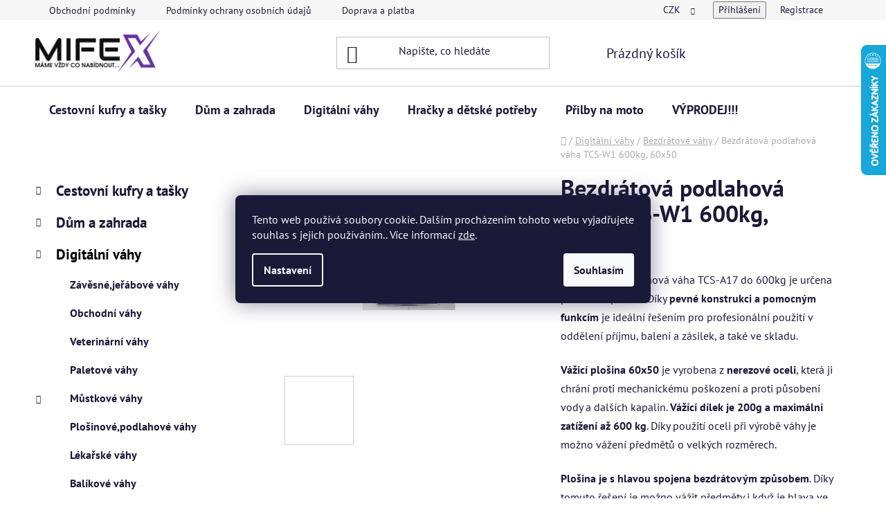

--- FILE ---
content_type: text/html; charset=utf-8
request_url: https://www.mifex.cz/bezdratova-podlahova-vaha-tcs-w1-600kg--60x50/
body_size: 29196
content:
<!doctype html><html lang="cs" dir="ltr" class="header-background-light external-fonts-loaded"><head><meta charset="utf-8" /><meta name="viewport" content="width=device-width,initial-scale=1" /><title>Bezdrátová podlahová váha TCS-W1 600kg, 60x50 - Mifex.cz</title><link rel="preconnect" href="https://cdn.myshoptet.com" /><link rel="dns-prefetch" href="https://cdn.myshoptet.com" /><link rel="preload" href="https://cdn.myshoptet.com/prj/dist/master/cms/libs/jquery/jquery-1.11.3.min.js" as="script" /><link href="https://cdn.myshoptet.com/prj/dist/master/cms/templates/frontend_templates/shared/css/font-face/pt-sans.css" rel="stylesheet"><link href="https://cdn.myshoptet.com/prj/dist/master/shop/dist/font-shoptet-13.css.3c47e30adfa2e9e2683b.css" rel="stylesheet"><script>
dataLayer = [];
dataLayer.push({'shoptet' : {
    "pageId": 886,
    "pageType": "productDetail",
    "currency": "CZK",
    "currencyInfo": {
        "decimalSeparator": ",",
        "exchangeRate": 1,
        "priceDecimalPlaces": 2,
        "symbol": "K\u010d",
        "symbolLeft": 0,
        "thousandSeparator": " "
    },
    "language": "cs",
    "projectId": 603657,
    "product": {
        "id": 4648,
        "guid": "dbd5e0a0-5d7a-11ee-9717-c23895735dfc",
        "hasVariants": false,
        "codes": [
            {
                "code": 1508,
                "quantity": "2",
                "stocks": [
                    {
                        "id": "ext",
                        "quantity": "2"
                    }
                ]
            }
        ],
        "code": "1508",
        "name": "Bezdr\u00e1tov\u00e1 podlahov\u00e1 v\u00e1ha TCS-W1 600kg, 60x50",
        "appendix": "",
        "weight": 17,
        "currentCategory": "Digit\u00e1ln\u00ed v\u00e1hy | Bezdr\u00e1tov\u00e9 v\u00e1hy",
        "currentCategoryGuid": "dbc1edde-5d7a-11ee-a39c-c23895735dfc",
        "defaultCategory": "Digit\u00e1ln\u00ed v\u00e1hy | Bezdr\u00e1tov\u00e9 v\u00e1hy",
        "defaultCategoryGuid": "dbc1edde-5d7a-11ee-a39c-c23895735dfc",
        "currency": "CZK",
        "priceWithVat": 2900
    },
    "stocks": [
        {
            "id": "ext",
            "title": "Sklad",
            "isDeliveryPoint": 0,
            "visibleOnEshop": 1
        }
    ],
    "cartInfo": {
        "id": null,
        "freeShipping": false,
        "freeShippingFrom": null,
        "leftToFreeGift": {
            "formattedPrice": "0 K\u010d",
            "priceLeft": 0
        },
        "freeGift": false,
        "leftToFreeShipping": {
            "priceLeft": null,
            "dependOnRegion": null,
            "formattedPrice": null
        },
        "discountCoupon": [],
        "getNoBillingShippingPrice": {
            "withoutVat": 0,
            "vat": 0,
            "withVat": 0
        },
        "cartItems": [],
        "taxMode": "ORDINARY"
    },
    "cart": [],
    "customer": {
        "priceRatio": 1,
        "priceListId": 1,
        "groupId": null,
        "registered": false,
        "mainAccount": false
    }
}});
dataLayer.push({'cookie_consent' : {
    "marketing": "denied",
    "analytics": "denied"
}});
document.addEventListener('DOMContentLoaded', function() {
    shoptet.consent.onAccept(function(agreements) {
        if (agreements.length == 0) {
            return;
        }
        dataLayer.push({
            'cookie_consent' : {
                'marketing' : (agreements.includes(shoptet.config.cookiesConsentOptPersonalisation)
                    ? 'granted' : 'denied'),
                'analytics': (agreements.includes(shoptet.config.cookiesConsentOptAnalytics)
                    ? 'granted' : 'denied')
            },
            'event': 'cookie_consent'
        });
    });
});
</script>

<!-- Google Tag Manager -->
<script>(function(w,d,s,l,i){w[l]=w[l]||[];w[l].push({'gtm.start':
new Date().getTime(),event:'gtm.js'});var f=d.getElementsByTagName(s)[0],
j=d.createElement(s),dl=l!='dataLayer'?'&l='+l:'';j.async=true;j.src=
'https://www.googletagmanager.com/gtm.js?id='+i+dl;f.parentNode.insertBefore(j,f);
})(window,document,'script','dataLayer','GTM-W8RF9JN3');</script>
<!-- End Google Tag Manager -->

<meta property="og:type" content="website"><meta property="og:site_name" content="mifex.cz"><meta property="og:url" content="https://www.mifex.cz/bezdratova-podlahova-vaha-tcs-w1-600kg--60x50/"><meta property="og:title" content="Bezdrátová podlahová váha TCS-W1 600kg, 60x50 - Mifex.cz"><meta name="author" content="Mifex.cz"><meta name="web_author" content="Shoptet.cz"><meta name="dcterms.rightsHolder" content="www.mifex.cz"><meta name="robots" content="index,follow"><meta property="og:image" content="https://cdn.myshoptet.com/usr/www.mifex.cz/user/shop/big/4648_bezdratova-podlahova-vaha-tcs-w1-600kg--60x50.jpg?65149c4b"><meta property="og:description" content="Bezdrátová podlahová váha TCS-W1 600kg, 60x50. Bezdrátová, podlahová váha TCS-A17 do 600kg je určena pro široké použití. Díky pevné konstrukci a pomocným funkcím je ideální řešením pro profesionální použití v oddělení příjmu, balení a zásilek, a také ve skladu.
Vážicí plošina 60x50 je vyrobena z nerezové oceli, která…"><meta name="description" content="Bezdrátová podlahová váha TCS-W1 600kg, 60x50. Bezdrátová, podlahová váha TCS-A17 do 600kg je určena pro široké použití. Díky pevné konstrukci a pomocným funkcím je ideální řešením pro profesionální použití v oddělení příjmu, balení a zásilek, a také ve skladu.
Vážicí plošina 60x50 je vyrobena z nerezové oceli, která…"><meta property="product:price:amount" content="2900"><meta property="product:price:currency" content="CZK"><style>:root {--color-primary: #000000;--color-primary-h: 0;--color-primary-s: 0%;--color-primary-l: 0%;--color-primary-hover: #FFC500;--color-primary-hover-h: 46;--color-primary-hover-s: 100%;--color-primary-hover-l: 50%;--color-secondary: #88ff88;--color-secondary-h: 120;--color-secondary-s: 100%;--color-secondary-l: 77%;--color-secondary-hover: #FFC500;--color-secondary-hover-h: 46;--color-secondary-hover-s: 100%;--color-secondary-hover-l: 50%;--color-tertiary: #000000;--color-tertiary-h: 0;--color-tertiary-s: 0%;--color-tertiary-l: 0%;--color-tertiary-hover: #cfcfcf;--color-tertiary-hover-h: 0;--color-tertiary-hover-s: 0%;--color-tertiary-hover-l: 81%;--color-header-background: #ffffff;--template-font: "PT Sans";--template-headings-font: "PT Sans";--header-background-url: url("[data-uri]");--cookies-notice-background: #1A1937;--cookies-notice-color: #F8FAFB;--cookies-notice-button-hover: #f5f5f5;--cookies-notice-link-hover: #27263f;--templates-update-management-preview-mode-content: "Náhled aktualizací šablony je aktivní pro váš prohlížeč."}</style>
    
    <link href="https://cdn.myshoptet.com/prj/dist/master/shop/dist/main-13.less.96035efb4db1532b3cd7.css" rel="stylesheet" />
            <link href="https://cdn.myshoptet.com/prj/dist/master/shop/dist/mobile-header-v1-13.less.629f2f48911e67d0188c.css" rel="stylesheet" />
    
    <script>var shoptet = shoptet || {};</script>
    <script src="https://cdn.myshoptet.com/prj/dist/master/shop/dist/main-3g-header.js.05f199e7fd2450312de2.js"></script>
<!-- User include --><!-- project html code header -->
<script>document.write("<link rel='stylesheet' media='screen' href='https://cdn.myshoptet.com/usr/www.mifex.cz/user/documents/SMupravy/code.min.css?v=" + Date.now() + "'\/><\/script>");</script>

<style>
body.type-detail:not(.flagObleceniYes) a.quantity-discount {
	display: none !important;
	}
</style>
<!-- /User include --><link rel="shortcut icon" href="/favicon.ico" type="image/x-icon" /><link rel="canonical" href="https://www.mifex.cz/bezdratova-podlahova-vaha-tcs-w1-600kg--60x50/" />    <script>
        var _hwq = _hwq || [];
        _hwq.push(['setKey', '0BEC5F63D6491C82BDC57B5A67661614']);
        _hwq.push(['setTopPos', '0']);
        _hwq.push(['showWidget', '22']);
        (function() {
            var ho = document.createElement('script');
            ho.src = 'https://cz.im9.cz/direct/i/gjs.php?n=wdgt&sak=0BEC5F63D6491C82BDC57B5A67661614';
            var s = document.getElementsByTagName('script')[0]; s.parentNode.insertBefore(ho, s);
        })();
    </script>
<script>!function(){var t={9196:function(){!function(){var t=/\[object (Boolean|Number|String|Function|Array|Date|RegExp)\]/;function r(r){return null==r?String(r):(r=t.exec(Object.prototype.toString.call(Object(r))))?r[1].toLowerCase():"object"}function n(t,r){return Object.prototype.hasOwnProperty.call(Object(t),r)}function e(t){if(!t||"object"!=r(t)||t.nodeType||t==t.window)return!1;try{if(t.constructor&&!n(t,"constructor")&&!n(t.constructor.prototype,"isPrototypeOf"))return!1}catch(t){return!1}for(var e in t);return void 0===e||n(t,e)}function o(t,r,n){this.b=t,this.f=r||function(){},this.d=!1,this.a={},this.c=[],this.e=function(t){return{set:function(r,n){u(c(r,n),t.a)},get:function(r){return t.get(r)}}}(this),i(this,t,!n);var e=t.push,o=this;t.push=function(){var r=[].slice.call(arguments,0),n=e.apply(t,r);return i(o,r),n}}function i(t,n,o){for(t.c.push.apply(t.c,n);!1===t.d&&0<t.c.length;){if("array"==r(n=t.c.shift()))t:{var i=n,a=t.a;if("string"==r(i[0])){for(var f=i[0].split("."),s=f.pop(),p=(i=i.slice(1),0);p<f.length;p++){if(void 0===a[f[p]])break t;a=a[f[p]]}try{a[s].apply(a,i)}catch(t){}}}else if("function"==typeof n)try{n.call(t.e)}catch(t){}else{if(!e(n))continue;for(var l in n)u(c(l,n[l]),t.a)}o||(t.d=!0,t.f(t.a,n),t.d=!1)}}function c(t,r){for(var n={},e=n,o=t.split("."),i=0;i<o.length-1;i++)e=e[o[i]]={};return e[o[o.length-1]]=r,n}function u(t,o){for(var i in t)if(n(t,i)){var c=t[i];"array"==r(c)?("array"==r(o[i])||(o[i]=[]),u(c,o[i])):e(c)?(e(o[i])||(o[i]={}),u(c,o[i])):o[i]=c}}window.DataLayerHelper=o,o.prototype.get=function(t){var r=this.a;t=t.split(".");for(var n=0;n<t.length;n++){if(void 0===r[t[n]])return;r=r[t[n]]}return r},o.prototype.flatten=function(){this.b.splice(0,this.b.length),this.b[0]={},u(this.a,this.b[0])}}()}},r={};function n(e){var o=r[e];if(void 0!==o)return o.exports;var i=r[e]={exports:{}};return t[e](i,i.exports,n),i.exports}n.n=function(t){var r=t&&t.__esModule?function(){return t.default}:function(){return t};return n.d(r,{a:r}),r},n.d=function(t,r){for(var e in r)n.o(r,e)&&!n.o(t,e)&&Object.defineProperty(t,e,{enumerable:!0,get:r[e]})},n.o=function(t,r){return Object.prototype.hasOwnProperty.call(t,r)},function(){"use strict";n(9196)}()}();</script>    <!-- Global site tag (gtag.js) - Google Analytics -->
    <script async src="https://www.googletagmanager.com/gtag/js?id=G-J3WNJB2BHL"></script>
    <script>
        
        window.dataLayer = window.dataLayer || [];
        function gtag(){dataLayer.push(arguments);}
        

                    console.debug('default consent data');

            gtag('consent', 'default', {"ad_storage":"denied","analytics_storage":"denied","ad_user_data":"denied","ad_personalization":"denied","wait_for_update":500});
            dataLayer.push({
                'event': 'default_consent'
            });
        
        gtag('js', new Date());

        
                gtag('config', 'G-J3WNJB2BHL', {"groups":"GA4","send_page_view":false,"content_group":"productDetail","currency":"CZK","page_language":"cs"});
        
                gtag('config', 'AW-862383899', {"allow_enhanced_conversions":true});
        
        
        
        
        
                    gtag('event', 'page_view', {"send_to":"GA4","page_language":"cs","content_group":"productDetail","currency":"CZK"});
        
                gtag('set', 'currency', 'CZK');

        gtag('event', 'view_item', {
            "send_to": "UA",
            "items": [
                {
                    "id": "1508",
                    "name": "Bezdr\u00e1tov\u00e1 podlahov\u00e1 v\u00e1ha TCS-W1 600kg, 60x50",
                    "category": "Digit\u00e1ln\u00ed v\u00e1hy \/ Bezdr\u00e1tov\u00e9 v\u00e1hy",
                                                            "price": 2396.69
                }
            ]
        });
        
        
        
        
        
                    gtag('event', 'view_item', {"send_to":"GA4","page_language":"cs","content_group":"productDetail","value":2396.6900000000001,"currency":"CZK","items":[{"item_id":"1508","item_name":"Bezdr\u00e1tov\u00e1 podlahov\u00e1 v\u00e1ha TCS-W1 600kg, 60x50","item_category":"Digit\u00e1ln\u00ed v\u00e1hy","item_category2":"Bezdr\u00e1tov\u00e9 v\u00e1hy","price":2396.6900000000001,"quantity":1,"index":0}]});
        
        
        
        
        
        
        
        document.addEventListener('DOMContentLoaded', function() {
            if (typeof shoptet.tracking !== 'undefined') {
                for (var id in shoptet.tracking.bannersList) {
                    gtag('event', 'view_promotion', {
                        "send_to": "UA",
                        "promotions": [
                            {
                                "id": shoptet.tracking.bannersList[id].id,
                                "name": shoptet.tracking.bannersList[id].name,
                                "position": shoptet.tracking.bannersList[id].position
                            }
                        ]
                    });
                }
            }

            shoptet.consent.onAccept(function(agreements) {
                if (agreements.length !== 0) {
                    console.debug('gtag consent accept');
                    var gtagConsentPayload =  {
                        'ad_storage': agreements.includes(shoptet.config.cookiesConsentOptPersonalisation)
                            ? 'granted' : 'denied',
                        'analytics_storage': agreements.includes(shoptet.config.cookiesConsentOptAnalytics)
                            ? 'granted' : 'denied',
                                                                                                'ad_user_data': agreements.includes(shoptet.config.cookiesConsentOptPersonalisation)
                            ? 'granted' : 'denied',
                        'ad_personalization': agreements.includes(shoptet.config.cookiesConsentOptPersonalisation)
                            ? 'granted' : 'denied',
                        };
                    console.debug('update consent data', gtagConsentPayload);
                    gtag('consent', 'update', gtagConsentPayload);
                    dataLayer.push(
                        { 'event': 'update_consent' }
                    );
                }
            });
        });
    </script>
<script>
    (function(t, r, a, c, k, i, n, g) { t['ROIDataObject'] = k;
    t[k]=t[k]||function(){ (t[k].q=t[k].q||[]).push(arguments) },t[k].c=i;n=r.createElement(a),
    g=r.getElementsByTagName(a)[0];n.async=1;n.src=c;g.parentNode.insertBefore(n,g)
    })(window, document, 'script', '//www.heureka.cz/ocm/sdk.js?source=shoptet&version=2&page=product_detail', 'heureka', 'cz');

    heureka('set_user_consent', 0);
</script>
</head><body class="desktop id-886 in-bezdratove-vahy template-13 type-product type-detail multiple-columns-body columns-mobile-2 columns-3 smart-labels-active ums_forms_redesign--off ums_a11y_category_page--on ums_discussion_rating_forms--off ums_flags_display_unification--on ums_a11y_login--on mobile-header-version-1"><noscript>
    <style>
        #header {
            padding-top: 0;
            position: relative !important;
            top: 0;
        }
        .header-navigation {
            position: relative !important;
        }
        .overall-wrapper {
            margin: 0 !important;
        }
        body:not(.ready) {
            visibility: visible !important;
        }
    </style>
    <div class="no-javascript">
        <div class="no-javascript__title">Musíte změnit nastavení vašeho prohlížeče</div>
        <div class="no-javascript__text">Podívejte se na: <a href="https://www.google.com/support/bin/answer.py?answer=23852">Jak povolit JavaScript ve vašem prohlížeči</a>.</div>
        <div class="no-javascript__text">Pokud používáte software na blokování reklam, může být nutné povolit JavaScript z této stránky.</div>
        <div class="no-javascript__text">Děkujeme.</div>
    </div>
</noscript>

        <div id="fb-root"></div>
        <script>
            window.fbAsyncInit = function() {
                FB.init({
//                    appId            : 'your-app-id',
                    autoLogAppEvents : true,
                    xfbml            : true,
                    version          : 'v19.0'
                });
            };
        </script>
        <script async defer crossorigin="anonymous" src="https://connect.facebook.net/cs_CZ/sdk.js"></script>
<!-- Google Tag Manager (noscript) -->
<noscript><iframe src="https://www.googletagmanager.com/ns.html?id=GTM-W8RF9JN3"
height="0" width="0" style="display:none;visibility:hidden"></iframe></noscript>
<!-- End Google Tag Manager (noscript) -->

    <div class="siteCookies siteCookies--center siteCookies--dark js-siteCookies" role="dialog" data-testid="cookiesPopup" data-nosnippet>
        <div class="siteCookies__form">
            <div class="siteCookies__content">
                <div class="siteCookies__text">
                    Tento web používá soubory cookie. Dalším procházením tohoto webu vyjadřujete souhlas s jejich používáním.. Více informací <a href="/podminky-ochrany-osobnich-udaju/" target="\&quot;_blank\&quot;" rel="\&quot;" noreferrer="">zde</a>.
                </div>
                <p class="siteCookies__links">
                    <button class="siteCookies__link js-cookies-settings" aria-label="Nastavení cookies" data-testid="cookiesSettings">Nastavení</button>
                </p>
            </div>
            <div class="siteCookies__buttonWrap">
                                <button class="siteCookies__button js-cookiesConsentSubmit" value="all" aria-label="Přijmout cookies" data-testid="buttonCookiesAccept">Souhlasím</button>
            </div>
        </div>
        <script>
            document.addEventListener("DOMContentLoaded", () => {
                const siteCookies = document.querySelector('.js-siteCookies');
                document.addEventListener("scroll", shoptet.common.throttle(() => {
                    const st = document.documentElement.scrollTop;
                    if (st > 1) {
                        siteCookies.classList.add('siteCookies--scrolled');
                    } else {
                        siteCookies.classList.remove('siteCookies--scrolled');
                    }
                }, 100));
            });
        </script>
    </div>
<a href="#content" class="skip-link sr-only">Přejít na obsah</a><div class="overall-wrapper"><div class="user-action"><div class="container">
    <div class="user-action-in">
                    <div id="login" class="user-action-login popup-widget login-widget" role="dialog" aria-labelledby="loginHeading">
        <div class="popup-widget-inner">
                            <h2 id="loginHeading">Přihlášení k vašemu účtu</h2><div id="customerLogin"><form action="/action/Customer/Login/" method="post" id="formLoginIncluded" class="csrf-enabled formLogin" data-testid="formLogin"><input type="hidden" name="referer" value="" /><div class="form-group"><div class="input-wrapper email js-validated-element-wrapper no-label"><input type="email" name="email" class="form-control" autofocus placeholder="E-mailová adresa (např. jan@novak.cz)" data-testid="inputEmail" autocomplete="email" required /></div></div><div class="form-group"><div class="input-wrapper password js-validated-element-wrapper no-label"><input type="password" name="password" class="form-control" placeholder="Heslo" data-testid="inputPassword" autocomplete="current-password" required /><span class="no-display">Nemůžete vyplnit toto pole</span><input type="text" name="surname" value="" class="no-display" /></div></div><div class="form-group"><div class="login-wrapper"><button type="submit" class="btn btn-secondary btn-text btn-login" data-testid="buttonSubmit">Přihlásit se</button><div class="password-helper"><a href="/registrace/" data-testid="signup" rel="nofollow">Nová registrace</a><a href="/klient/zapomenute-heslo/" rel="nofollow">Zapomenuté heslo</a></div></div></div></form>
</div>                    </div>
    </div>

                <div id="cart-widget" class="user-action-cart popup-widget cart-widget loader-wrapper" data-testid="popupCartWidget" role="dialog" aria-hidden="true">
            <div class="popup-widget-inner cart-widget-inner place-cart-here">
                <div class="loader-overlay">
                    <div class="loader"></div>
                </div>
            </div>
        </div>
    </div>
</div>
</div><div class="top-navigation-bar" data-testid="topNavigationBar">

    <div class="container">

                            <div class="top-navigation-menu">
                <ul class="top-navigation-bar-menu">
                                            <li class="top-navigation-menu-item-39">
                            <a href="/obchodni-podminky/" title="Obchodní podmínky">Obchodní podmínky</a>
                        </li>
                                            <li class="top-navigation-menu-item-691">
                            <a href="/podminky-ochrany-osobnich-udaju/" title="Podmínky ochrany osobních údajů ">Podmínky ochrany osobních údajů </a>
                        </li>
                                            <li class="top-navigation-menu-item-917">
                            <a href="/doprava-a-platba/" title="Doprava a platba">Doprava a platba</a>
                        </li>
                                            <li class="top-navigation-menu-item-29">
                            <a href="/kontakty/" title="Kontakty">Kontakty</a>
                        </li>
                                            <li class="top-navigation-menu-item-920">
                            <a href="/tabulka-velikosti/" title="Tabulka velikostí">Tabulka velikostí</a>
                        </li>
                                            <li class="top-navigation-menu-item-923">
                            <a href="/reklamace-a-vraceni/" title="Reklamace a vrácení">Reklamace a vrácení</a>
                        </li>
                                    </ul>
                <div class="top-navigation-menu-trigger">Více</div>
                <ul class="top-navigation-bar-menu-helper"></ul>
            </div>
        
        <div class="top-navigation-tools">
                <div class="dropdown">
        <span>Ceny v:</span>
        <button id="topNavigationDropdown" type="button" data-toggle="dropdown" aria-haspopup="true" aria-expanded="false">
            CZK
            <span class="caret"></span>
        </button>
        <ul class="dropdown-menu" aria-labelledby="topNavigationDropdown"><li><a href="/action/Currency/changeCurrency/?currencyCode=CZK" rel="nofollow">CZK</a></li><li><a href="/action/Currency/changeCurrency/?currencyCode=EUR" rel="nofollow">EUR</a></li></ul>
    </div>
            <button class="top-nav-button top-nav-button-login toggle-window" type="button" data-target="login" aria-haspopup="dialog" aria-controls="login" aria-expanded="false" data-testid="signin"><span>Přihlášení</span></button>
    <a href="/registrace/" class="top-nav-button top-nav-button-register" data-testid="headerSignup">Registrace</a>
        </div>

    </div>

</div>
<header id="header">
        <div class="header-top">
            <div class="container navigation-wrapper header-top-wrapper">
                <div class="site-name"><a href="/" data-testid="linkWebsiteLogo"><img src="https://cdn.myshoptet.com/usr/www.mifex.cz/user/logos/mifexcz-logo-1636969663.png" alt="Mifex.cz" fetchpriority="low" /></a></div>                <div class="search" itemscope itemtype="https://schema.org/WebSite">
                    <meta itemprop="headline" content="Bezdrátové váhy"/><meta itemprop="url" content="https://www.mifex.cz"/><meta itemprop="text" content="Bezdrátová podlahová váha TCS-W1 600kg, 60x50. Bezdrátová, podlahová váha TCS-A17 do 600kg je určena pro široké použití. Díky pevné konstrukci a pomocným funkcím je ideální řešením pro profesionální použití v oddělení příjmu, balení a zásilek, a také ve skladu. Vážicí plošina 60x50 je vyrobena z nerezové oceli,..."/>                    <form action="/action/ProductSearch/prepareString/" method="post"
    id="formSearchForm" class="search-form compact-form js-search-main"
    itemprop="potentialAction" itemscope itemtype="https://schema.org/SearchAction" data-testid="searchForm">
    <fieldset>
        <meta itemprop="target"
            content="https://www.mifex.cz/vyhledavani/?string={string}"/>
        <input type="hidden" name="language" value="cs"/>
        
            
    <span class="search-input-icon" aria-hidden="true"></span>

<input
    type="search"
    name="string"
        class="query-input form-control search-input js-search-input"
    placeholder="Napište, co hledáte"
    autocomplete="off"
    required
    itemprop="query-input"
    aria-label="Vyhledávání"
    data-testid="searchInput"
>
            <button type="submit" class="btn btn-default search-button" data-testid="searchBtn">Hledat</button>
        
    </fieldset>
</form>
                </div>
                <div class="navigation-buttons">
                    <a href="#" class="toggle-window" data-target="search" data-testid="linkSearchIcon"><span class="sr-only">Hledat</span></a>
                        
    <a href="/kosik/" class="btn btn-icon toggle-window cart-count" data-target="cart" data-hover="true" data-redirect="true" data-testid="headerCart" rel="nofollow" aria-haspopup="dialog" aria-expanded="false" aria-controls="cart-widget">
        
                <span class="sr-only">Nákupní košík</span>
        
            <span class="cart-price visible-lg-inline-block" data-testid="headerCartPrice">
                                    Prázdný košík                            </span>
        
    
            </a>
                    <a href="#" class="toggle-window" data-target="navigation" data-testid="hamburgerMenu"></a>
                </div>
            </div>
        </div>
        <div class="header-bottom">
            <div class="container navigation-wrapper header-bottom-wrapper js-navigation-container">
                <nav id="navigation" aria-label="Hlavní menu" data-collapsible="true"><div class="navigation-in menu"><ul class="menu-level-1" role="menubar" data-testid="headerMenuItems"><li class="menu-item-733 ext" role="none"><a href="/cestovni-kufry-a-tasky/" data-testid="headerMenuItem" role="menuitem" aria-haspopup="true" aria-expanded="false"><b>Cestovní kufry a tašky</b><span class="submenu-arrow"></span></a><ul class="menu-level-2" aria-label="Cestovní kufry a tašky" tabindex="-1" role="menu"><li class="menu-item-829" role="none"><div class="menu-no-image"><a href="/sady-cestovnich-kufru/" data-testid="headerMenuItem" role="menuitem"><span>Sady cestovních kufrů</span></a>
                        </div></li><li class="menu-item-838" role="none"><div class="menu-no-image"><a href="/cestovni-kufry-jednotlive-mini/" data-testid="headerMenuItem" role="menuitem"><span>Cestovní kufry jednotlivě mini</span></a>
                        </div></li><li class="menu-item-742" role="none"><div class="menu-no-image"><a href="/cestovni-kufry-jednotlive-male/" data-testid="headerMenuItem" role="menuitem"><span>Cestovní kufry jednotlivě malé</span></a>
                        </div></li><li class="menu-item-736" role="none"><div class="menu-no-image"><a href="/cestovni-kufry-jednotlive-stredni/" data-testid="headerMenuItem" role="menuitem"><span>Cestovní kufry jednotlivě střední</span></a>
                        </div></li><li class="menu-item-739" role="none"><div class="menu-no-image"><a href="/cestovni-kufry-jednotlive-velke/" data-testid="headerMenuItem" role="menuitem"><span>Cestovní kufry jednotlivě velké</span></a>
                        </div></li><li class="menu-item-1097" role="none"><div class="menu-no-image"><a href="/textilni-kufry/" data-testid="headerMenuItem" role="menuitem"><span>Cestovní kufry-textilní</span></a>
                        </div></li><li class="menu-item-862" role="none"><div class="menu-no-image"><a href="/batohy/" data-testid="headerMenuItem" role="menuitem"><span>Batohy</span></a>
                        </div></li><li class="menu-item-865" role="none"><div class="menu-no-image"><a href="/turisticke-a-sportovni-batohy/" data-testid="headerMenuItem" role="menuitem"><span>Turistické a sportovní batohy</span></a>
                        </div></li><li class="menu-item-832" role="none"><div class="menu-no-image"><a href="/detske-cestovni-kufry/" data-testid="headerMenuItem" role="menuitem"><span>Dětské cestovní kufry</span></a>
                        </div></li><li class="menu-item-853" role="none"><div class="menu-no-image"><a href="/batohy-na-koleckach/" data-testid="headerMenuItem" role="menuitem"><span>Batohy na kolečkách</span></a>
                        </div></li><li class="menu-item-850" role="none"><div class="menu-no-image"><a href="/cestovni-tasky-bez-kolecek/" data-testid="headerMenuItem" role="menuitem"><span>Cestovní tašky bez koleček</span></a>
                        </div></li><li class="menu-item-856" role="none"><div class="menu-no-image"><a href="/lyzarske-vaky/" data-testid="headerMenuItem" role="menuitem"><span>Lyžařské vaky</span></a>
                        </div></li><li class="menu-item-841" role="none"><div class="menu-no-image"><a href="/kosmeticke-kufry/" data-testid="headerMenuItem" role="menuitem"><span>Kosmetické kufry</span></a>
                        </div></li><li class="menu-item-835" role="none"><div class="menu-no-image"><a href="/cestovni-tasky-na-koleckach/" data-testid="headerMenuItem" role="menuitem"><span>Cestovní tašky na kolečkách</span></a>
                        </div></li><li class="menu-item-754" role="none"><div class="menu-no-image"><a href="/kufry-2-jakost/" data-testid="headerMenuItem" role="menuitem"><span>Kufry- 2.jakost</span></a>
                        </div></li><li class="menu-item-847" role="none"><div class="menu-no-image"><a href="/nastaveni-zamku/" data-testid="headerMenuItem" role="menuitem"><span>Nastavení zámků</span></a>
                        </div></li><li class="menu-item-844" role="none"><div class="menu-no-image"><a href="/doplnky-ke-kufrum/" data-testid="headerMenuItem" role="menuitem"><span>Doplňky ke kufrům</span></a>
                        </div></li></ul></li>
<li class="menu-item-929 ext" role="none"><a href="/dum-a-zahrada/" data-testid="headerMenuItem" role="menuitem" aria-haspopup="true" aria-expanded="false"><b>Dům a zahrada</b><span class="submenu-arrow"></span></a><ul class="menu-level-2" aria-label="Dům a zahrada" tabindex="-1" role="menu"><li class="menu-item-1105" role="none"><div class="menu-no-image"><a href="/kancelarske-zidle-2/" data-testid="headerMenuItem" role="menuitem"><span>Kancelářské židle</span></a>
                        </div></li><li class="menu-item-1108" role="none"><div class="menu-no-image"><a href="/koberce/" data-testid="headerMenuItem" role="menuitem"><span>Koberce</span></a>
                        </div></li><li class="menu-item-1111 has-third-level" role="none"><div class="menu-no-image"><a href="/kuchynske-vybaveni-2/" data-testid="headerMenuItem" role="menuitem"><span>Kuchyňské vybavení</span></a>
                                                    <ul class="menu-level-3" role="menu">
                                                                    <li class="menu-item-1114" role="none">
                                        <a href="/sady-hrncu-2/" data-testid="headerMenuItem" role="menuitem">
                                            Sady hrnců</a>,                                    </li>
                                                                    <li class="menu-item-1117" role="none">
                                        <a href="/hrnce-jednotlive-2/" data-testid="headerMenuItem" role="menuitem">
                                            Hrnce jednotlivě</a>,                                    </li>
                                                                    <li class="menu-item-1120" role="none">
                                        <a href="/sady-nozu-2/" data-testid="headerMenuItem" role="menuitem">
                                            Sady nožů</a>,                                    </li>
                                                                    <li class="menu-item-1123" role="none">
                                        <a href="/panve-2/" data-testid="headerMenuItem" role="menuitem">
                                            Pánve</a>                                    </li>
                                                            </ul>
                        </div></li></ul></li>
<li class="menu-item-757 ext" role="none"><a href="/digitalni-vahy/" data-testid="headerMenuItem" role="menuitem" aria-haspopup="true" aria-expanded="false"><b>Digitální váhy</b><span class="submenu-arrow"></span></a><ul class="menu-level-2" aria-label="Digitální váhy" tabindex="-1" role="menu"><li class="menu-item-760" role="none"><div class="menu-no-image"><a href="/zavesne-jerabove-vahy/" data-testid="headerMenuItem" role="menuitem"><span>Závěsné,jeřábové váhy</span></a>
                        </div></li><li class="menu-item-763" role="none"><div class="menu-no-image"><a href="/obchodni-vahy/" data-testid="headerMenuItem" role="menuitem"><span>Obchodní váhy</span></a>
                        </div></li><li class="menu-item-766" role="none"><div class="menu-no-image"><a href="/veterinarni-vahy/" data-testid="headerMenuItem" role="menuitem"><span>Veterinární váhy</span></a>
                        </div></li><li class="menu-item-769" role="none"><div class="menu-no-image"><a href="/paletove-vahy/" data-testid="headerMenuItem" role="menuitem"><span>Paletové váhy</span></a>
                        </div></li><li class="menu-item-772 has-third-level" role="none"><div class="menu-no-image"><a href="/mustkove-vahy/" data-testid="headerMenuItem" role="menuitem"><span>Můstkové váhy</span></a>
                                                    <ul class="menu-level-3" role="menu">
                                                                    <li class="menu-item-775" role="none">
                                        <a href="/s-plochou-40x30/" data-testid="headerMenuItem" role="menuitem">
                                            s plochou 40x30</a>,                                    </li>
                                                                    <li class="menu-item-778" role="none">
                                        <a href="/s-plochou-50x40/" data-testid="headerMenuItem" role="menuitem">
                                            s plochou 50x40</a>,                                    </li>
                                                                    <li class="menu-item-781" role="none">
                                        <a href="/s-plochou-60x45/" data-testid="headerMenuItem" role="menuitem">
                                            s plochou 60x45</a>,                                    </li>
                                                                    <li class="menu-item-784" role="none">
                                        <a href="/s-plochou-80x60/" data-testid="headerMenuItem" role="menuitem">
                                            s plochou 80x60</a>                                    </li>
                                                            </ul>
                        </div></li><li class="menu-item-787" role="none"><div class="menu-no-image"><a href="/plosinove-podlahove-vahy/" data-testid="headerMenuItem" role="menuitem"><span>Plošinové,podlahové váhy</span></a>
                        </div></li><li class="menu-item-790" role="none"><div class="menu-no-image"><a href="/lekarske-vahy/" data-testid="headerMenuItem" role="menuitem"><span>Lékařské váhy</span></a>
                        </div></li><li class="menu-item-793" role="none"><div class="menu-no-image"><a href="/balikove-vahy/" data-testid="headerMenuItem" role="menuitem"><span>Balíkové váhy</span></a>
                        </div></li><li class="menu-item-799" role="none"><div class="menu-no-image"><a href="/cejchovane-overene-vahy/" data-testid="headerMenuItem" role="menuitem"><span>Cejchované,ověřené váhy</span></a>
                        </div></li><li class="menu-item-805" role="none"><div class="menu-no-image"><a href="/kuchynske-vahy/" data-testid="headerMenuItem" role="menuitem"><span>Kuchyňské váhy</span></a>
                        </div></li><li class="menu-item-877" role="none"><div class="menu-no-image"><a href="/gastro-vahy/" data-testid="headerMenuItem" role="menuitem"><span>Gastro váhy</span></a>
                        </div></li><li class="menu-item-880" role="none"><div class="menu-no-image"><a href="/prislusenstvi-vah/" data-testid="headerMenuItem" role="menuitem"><span>Příslušenství vah</span></a>
                        </div></li><li class="menu-item-886 active" role="none"><div class="menu-no-image"><a href="/bezdratove-vahy/" data-testid="headerMenuItem" role="menuitem"><span>Bezdrátové váhy</span></a>
                        </div></li><li class="menu-item-889" role="none"><div class="menu-no-image"><a href="/kojenecke-vahy/" data-testid="headerMenuItem" role="menuitem"><span>Kojenecké váhy</span></a>
                        </div></li><li class="menu-item-892" role="none"><div class="menu-no-image"><a href="/postovni-stolni-vahy/" data-testid="headerMenuItem" role="menuitem"><span>Poštovní/stolní váhy</span></a>
                        </div></li></ul></li>
<li class="menu-item-871 ext" role="none"><a href="/hracky/" data-testid="headerMenuItem" role="menuitem" aria-haspopup="true" aria-expanded="false"><b>Hračky a dětské potřeby</b><span class="submenu-arrow"></span></a><ul class="menu-level-2" aria-label="Hračky a dětské potřeby" tabindex="-1" role="menu"><li class="menu-item-1046" role="none"><div class="menu-no-image"><a href="/autodrahy-vlackodrahy/" data-testid="headerMenuItem" role="menuitem"><span>Autodráhy,vláčkodráhy</span></a>
                        </div></li><li class="menu-item-1037" role="none"><div class="menu-no-image"><a href="/detske-zbrane/" data-testid="headerMenuItem" role="menuitem"><span>Dětské zbraně</span></a>
                        </div></li><li class="menu-item-1076" role="none"><div class="menu-no-image"><a href="/detska-odrazedla/" data-testid="headerMenuItem" role="menuitem"><span>Dětská odrážedla</span></a>
                        </div></li><li class="menu-item-1061" role="none"><div class="menu-no-image"><a href="/detske-naradi/" data-testid="headerMenuItem" role="menuitem"><span>Dětské nářadí</span></a>
                        </div></li><li class="menu-item-1028" role="none"><div class="menu-no-image"><a href="/elektricka-vozitka/" data-testid="headerMenuItem" role="menuitem"><span>Elektrická vozítka</span></a>
                        </div></li><li class="menu-item-1034" role="none"><div class="menu-no-image"><a href="/elektricka-vozitka-velka/" data-testid="headerMenuItem" role="menuitem"><span>Elektrická vozítka velká</span></a>
                        </div></li><li class="menu-item-1082" role="none"><div class="menu-no-image"><a href="/na-zahradu/" data-testid="headerMenuItem" role="menuitem"><span>Na zahradu</span></a>
                        </div></li><li class="menu-item-1055" role="none"><div class="menu-no-image"><a href="/ostatni-vozidla/" data-testid="headerMenuItem" role="menuitem"><span>Ostatní vozidla</span></a>
                        </div></li><li class="menu-item-1079" role="none"><div class="menu-no-image"><a href="/slapaci-vozitka/" data-testid="headerMenuItem" role="menuitem"><span>Šlapací vozítka</span></a>
                        </div></li><li class="menu-item-1091" role="none"><div class="menu-no-image"><a href="/tabule-a-projektory/" data-testid="headerMenuItem" role="menuitem"><span>Tabule a projektory</span></a>
                        </div></li><li class="menu-item-874" role="none"><div class="menu-no-image"><a href="/stavebnice-sluban/" data-testid="headerMenuItem" role="menuitem"><span>Stavebnice Sluban</span></a>
                        </div></li><li class="menu-item-1031" role="none"><div class="menu-no-image"><a href="/drevene-hracky/" data-testid="headerMenuItem" role="menuitem"><span>Dřevěné hračky</span></a>
                        </div></li><li class="menu-item-1043" role="none"><div class="menu-no-image"><a href="/rc-modely/" data-testid="headerMenuItem" role="menuitem"><span>RC modely</span></a>
                        </div></li><li class="menu-item-1102" role="none"><div class="menu-no-image"><a href="/bublifuky/" data-testid="headerMenuItem" role="menuitem"><span>Bublifuky</span></a>
                        </div></li></ul></li>
<li class="menu-item-706 ext" role="none"><a href="/prilby-na-moto/" data-testid="headerMenuItem" role="menuitem" aria-haspopup="true" aria-expanded="false"><b>Přilby na moto</b><span class="submenu-arrow"></span></a><ul class="menu-level-2" aria-label="Přilby na moto" tabindex="-1" role="menu"><li class="menu-item-709" role="none"><div class="menu-no-image"><a href="/integralni-helmy/" data-testid="headerMenuItem" role="menuitem"><span>Integrální helmy</span></a>
                        </div></li><li class="menu-item-712" role="none"><div class="menu-no-image"><a href="/otevrene-helmy/" data-testid="headerMenuItem" role="menuitem"><span>Otevřené helmy</span></a>
                        </div></li><li class="menu-item-715" role="none"><div class="menu-no-image"><a href="/cross-enduro-helmy/" data-testid="headerMenuItem" role="menuitem"><span>Cross/enduro helmy</span></a>
                        </div></li><li class="menu-item-721" role="none"><div class="menu-no-image"><a href="/modularni-helmy/" data-testid="headerMenuItem" role="menuitem"><span>Modulární helmy</span></a>
                        </div></li><li class="menu-item-724" role="none"><div class="menu-no-image"><a href="/vyklopne-helmy/" data-testid="headerMenuItem" role="menuitem"><span>Výklopné helmy</span></a>
                        </div></li><li class="menu-item-727" role="none"><div class="menu-no-image"><a href="/detske-helmy/" data-testid="headerMenuItem" role="menuitem"><span>Dětské helmy</span></a>
                        </div></li><li class="menu-item-802" role="none"><div class="menu-no-image"><a href="/prislusenstvi-plexi/" data-testid="headerMenuItem" role="menuitem"><span>Příslušenství - plexi</span></a>
                        </div></li></ul></li>
<li class="menu-item-718 ext" role="none"><a href="/vyprodej/" data-testid="headerMenuItem" role="menuitem" aria-haspopup="true" aria-expanded="false"><b>VÝPRODEJ!!!</b><span class="submenu-arrow"></span></a><ul class="menu-level-2" aria-label="VÝPRODEJ!!!" tabindex="-1" role="menu"><li class="menu-item-730" role="none"><div class="menu-no-image"><a href="/rukavice-na-moto/" data-testid="headerMenuItem" role="menuitem"><span>Rukavice na moto</span></a>
                        </div></li><li class="menu-item-808 has-third-level" role="none"><div class="menu-no-image"><a href="/znackove-hodinky-za-50/" data-testid="headerMenuItem" role="menuitem"><span>Značkové hodinky za 50%</span></a>
                                                    <ul class="menu-level-3" role="menu">
                                                                    <li class="menu-item-811" role="none">
                                        <a href="/dolce-gabbana/" data-testid="headerMenuItem" role="menuitem">
                                            Dolce &amp; Gabbana</a>,                                    </li>
                                                                    <li class="menu-item-814" role="none">
                                        <a href="/puma/" data-testid="headerMenuItem" role="menuitem">
                                            Puma</a>,                                    </li>
                                                                    <li class="menu-item-817" role="none">
                                        <a href="/obaku/" data-testid="headerMenuItem" role="menuitem">
                                            Obaku</a>,                                    </li>
                                                                    <li class="menu-item-820" role="none">
                                        <a href="/kenneth-cole/" data-testid="headerMenuItem" role="menuitem">
                                            Kenneth Cole</a>,                                    </li>
                                                                    <li class="menu-item-823" role="none">
                                        <a href="/lee-cooper/" data-testid="headerMenuItem" role="menuitem">
                                            Lee Cooper</a>,                                    </li>
                                                                    <li class="menu-item-826" role="none">
                                        <a href="/daniel-wellington/" data-testid="headerMenuItem" role="menuitem">
                                            Daniel Wellington</a>                                    </li>
                                                            </ul>
                        </div></li><li class="menu-item-868" role="none"><div class="menu-no-image"><a href="/vanocni-stromky-umele/" data-testid="headerMenuItem" role="menuitem"><span>Vánoční stromky</span></a>
                        </div></li></ul></li>
</ul>
    <ul class="navigationActions" role="menu">
                    <li class="ext" role="none">
                <a href="#">
                                            <span>
                            <span>Měna</span>
                            <span>(CZK)</span>
                        </span>
                                        <span class="submenu-arrow"></span>
                </a>
                <ul class="navigationActions__submenu menu-level-2" role="menu">
                    <li role="none">
                                                    <ul role="menu">
                                                                    <li class="navigationActions__submenu__item navigationActions__submenu__item--active" role="none">
                                        <a href="/action/Currency/changeCurrency/?currencyCode=CZK" rel="nofollow" role="menuitem">CZK</a>
                                    </li>
                                                                    <li class="navigationActions__submenu__item" role="none">
                                        <a href="/action/Currency/changeCurrency/?currencyCode=EUR" rel="nofollow" role="menuitem">EUR</a>
                                    </li>
                                                            </ul>
                                                                    </li>
                </ul>
            </li>
                            <li role="none">
                                    <a href="/login/?backTo=%2Fbezdratova-podlahova-vaha-tcs-w1-600kg--60x50%2F" rel="nofollow" data-testid="signin" role="menuitem"><span>Přihlášení</span></a>
                            </li>
                        </ul>
</div><span class="navigation-close"></span></nav><div class="menu-helper" data-testid="hamburgerMenu"><span>Více</span></div>
            </div>
        </div>
    </header><!-- / header -->


<div id="content-wrapper" class="container content-wrapper">
    
                                <div class="breadcrumbs navigation-home-icon-wrapper" itemscope itemtype="https://schema.org/BreadcrumbList">
                                                                            <span id="navigation-first" data-basetitle="Mifex.cz" itemprop="itemListElement" itemscope itemtype="https://schema.org/ListItem">
                <a href="/" itemprop="item" class="navigation-home-icon"><span class="sr-only" itemprop="name">Domů</span></a>
                <span class="navigation-bullet">/</span>
                <meta itemprop="position" content="1" />
            </span>
                                <span id="navigation-1" itemprop="itemListElement" itemscope itemtype="https://schema.org/ListItem">
                <a href="/digitalni-vahy/" itemprop="item" data-testid="breadcrumbsSecondLevel"><span itemprop="name">Digitální váhy</span></a>
                <span class="navigation-bullet">/</span>
                <meta itemprop="position" content="2" />
            </span>
                                <span id="navigation-2" itemprop="itemListElement" itemscope itemtype="https://schema.org/ListItem">
                <a href="/bezdratove-vahy/" itemprop="item" data-testid="breadcrumbsSecondLevel"><span itemprop="name">Bezdrátové váhy</span></a>
                <span class="navigation-bullet">/</span>
                <meta itemprop="position" content="3" />
            </span>
                                            <span id="navigation-3" itemprop="itemListElement" itemscope itemtype="https://schema.org/ListItem" data-testid="breadcrumbsLastLevel">
                <meta itemprop="item" content="https://www.mifex.cz/bezdratova-podlahova-vaha-tcs-w1-600kg--60x50/" />
                <meta itemprop="position" content="4" />
                <span itemprop="name" data-title="Bezdrátová podlahová váha TCS-W1 600kg, 60x50">Bezdrátová podlahová váha TCS-W1 600kg, 60x50 <span class="appendix"></span></span>
            </span>
            </div>
            
    <div class="content-wrapper-in">
                                                <aside class="sidebar sidebar-left"  data-testid="sidebarMenu">
                                                                                                <div class="sidebar-inner">
                                                                                                        <div class="box box-bg-variant box-categories">    <div class="skip-link__wrapper">
        <span id="categories-start" class="skip-link__target js-skip-link__target sr-only" tabindex="-1">&nbsp;</span>
        <a href="#categories-end" class="skip-link skip-link--start sr-only js-skip-link--start">Přeskočit kategorie</a>
    </div>




<div id="categories"><div class="categories cat-01 expandable external" id="cat-733"><div class="topic"><a href="/cestovni-kufry-a-tasky/">Cestovní kufry a tašky<span class="cat-trigger">&nbsp;</span></a></div>

    </div><div class="categories cat-02 expandable external" id="cat-929"><div class="topic"><a href="/dum-a-zahrada/">Dům a zahrada<span class="cat-trigger">&nbsp;</span></a></div>

    </div><div class="categories cat-01 expandable active expanded" id="cat-757"><div class="topic child-active"><a href="/digitalni-vahy/">Digitální váhy<span class="cat-trigger">&nbsp;</span></a></div>

                    <ul class=" active expanded">
                                        <li >
                <a href="/zavesne-jerabove-vahy/">
                    Závěsné,jeřábové váhy
                                    </a>
                                                                </li>
                                <li >
                <a href="/obchodni-vahy/">
                    Obchodní váhy
                                    </a>
                                                                </li>
                                <li >
                <a href="/veterinarni-vahy/">
                    Veterinární váhy
                                    </a>
                                                                </li>
                                <li >
                <a href="/paletove-vahy/">
                    Paletové váhy
                                    </a>
                                                                </li>
                                <li class="
                                 expandable                                 external">
                <a href="/mustkove-vahy/">
                    Můstkové váhy
                    <span class="cat-trigger">&nbsp;</span>                </a>
                                                            

    
                                                </li>
                                <li >
                <a href="/plosinove-podlahove-vahy/">
                    Plošinové,podlahové váhy
                                    </a>
                                                                </li>
                                <li >
                <a href="/lekarske-vahy/">
                    Lékařské váhy
                                    </a>
                                                                </li>
                                <li >
                <a href="/balikove-vahy/">
                    Balíkové váhy
                                    </a>
                                                                </li>
                                <li >
                <a href="/cejchovane-overene-vahy/">
                    Cejchované,ověřené váhy
                                    </a>
                                                                </li>
                                <li >
                <a href="/kuchynske-vahy/">
                    Kuchyňské váhy
                                    </a>
                                                                </li>
                                <li >
                <a href="/gastro-vahy/">
                    Gastro váhy
                                    </a>
                                                                </li>
                                <li >
                <a href="/prislusenstvi-vah/">
                    Příslušenství vah
                                    </a>
                                                                </li>
                                <li class="
                active                                                 ">
                <a href="/bezdratove-vahy/">
                    Bezdrátové váhy
                                    </a>
                                                                </li>
                                <li >
                <a href="/kojenecke-vahy/">
                    Kojenecké váhy
                                    </a>
                                                                </li>
                                <li >
                <a href="/postovni-stolni-vahy/">
                    Poštovní/stolní váhy
                                    </a>
                                                                </li>
                </ul>
    </div><div class="categories cat-02 expandable external" id="cat-871"><div class="topic"><a href="/hracky/">Hračky a dětské potřeby<span class="cat-trigger">&nbsp;</span></a></div>

    </div><div class="categories cat-01 expandable external" id="cat-706"><div class="topic"><a href="/prilby-na-moto/">Přilby na moto<span class="cat-trigger">&nbsp;</span></a></div>

    </div><div class="categories cat-02 expandable external" id="cat-718"><div class="topic"><a href="/vyprodej/">VÝPRODEJ!!!<span class="cat-trigger">&nbsp;</span></a></div>

    </div>        </div>

    <div class="skip-link__wrapper">
        <a href="#categories-start" class="skip-link skip-link--end sr-only js-skip-link--end" tabindex="-1" hidden>Přeskočit kategorie</a>
        <span id="categories-end" class="skip-link__target js-skip-link__target sr-only" tabindex="-1">&nbsp;</span>
    </div>
</div>
                                                                                                                                                                            <div class="box box-bg-default box-sm box-onlinePayments"><h4><span>Přijímáme online platby</span></h4>
<p class="text-center">
    <img src="data:image/svg+xml,%3Csvg%20width%3D%22148%22%20height%3D%2234%22%20xmlns%3D%22http%3A%2F%2Fwww.w3.org%2F2000%2Fsvg%22%3E%3C%2Fsvg%3E" alt="Loga kreditních karet" width="148" height="34"  data-src="https://cdn.myshoptet.com/prj/dist/master/cms/img/common/payment_logos/payments.png" fetchpriority="low" />
</p>
</div>
                                                                                                            <div class="box box-bg-variant box-sm box-topProducts">        <div class="top-products-wrapper js-top10" >
        <h4><span>Top 10 produktů</span></h4>
        <ol class="top-products">
                            <li class="display-image">
                                            <a href="/cestovni-kufr-mifex-hy245-s-rozsirenim-velky-cerno-cerveny-94l/" class="top-products-image">
                            <img src="data:image/svg+xml,%3Csvg%20width%3D%22100%22%20height%3D%22100%22%20xmlns%3D%22http%3A%2F%2Fwww.w3.org%2F2000%2Fsvg%22%3E%3C%2Fsvg%3E" alt="Cestovní kufr Mifex HY245 s rozšířením,velký,černo červený,94l" width="100" height="100"  data-src="https://cdn.myshoptet.com/usr/www.mifex.cz/user/shop/related/14927_cestovni-kufr-mifex-hy245-s-rozsirenim-velky-cerno-cerveny-94l.jpg?672359a8" fetchpriority="low" />
                        </a>
                                        <a href="/cestovni-kufr-mifex-hy245-s-rozsirenim-velky-cerno-cerveny-94l/" class="top-products-content">
                        <span class="top-products-name">  Cestovní kufr Mifex HY245 s rozšířením,velký,černo červený,94l</span>
                        
                                                        <strong>
                                1 150 Kč
                                

                            </strong>
                                                    
                    </a>
                </li>
                            <li class="display-image">
                                            <a href="/cestovni-kufr-mifex-hy245-s-rozsirenim-stredni--cerno-modry-69l/" class="top-products-image">
                            <img src="data:image/svg+xml,%3Csvg%20width%3D%22100%22%20height%3D%22100%22%20xmlns%3D%22http%3A%2F%2Fwww.w3.org%2F2000%2Fsvg%22%3E%3C%2Fsvg%3E" alt="Cestovní kufr Mifex HY245 s rozšířením,střední ,černo modrý,69l" width="100" height="100"  data-src="https://cdn.myshoptet.com/usr/www.mifex.cz/user/shop/related/14915_cestovni-kufr-mifex-hy245-s-rozsirenim-stredni--cerno-modry-69l.jpg?672357b7" fetchpriority="low" />
                        </a>
                                        <a href="/cestovni-kufr-mifex-hy245-s-rozsirenim-stredni--cerno-modry-69l/" class="top-products-content">
                        <span class="top-products-name">  Cestovní kufr Mifex HY245 s rozšířením,střední ,černo modrý,69l</span>
                        
                                                        <strong>
                                1 100 Kč
                                

                            </strong>
                                                    
                    </a>
                </li>
                            <li class="display-image">
                                            <a href="/cestovni-kufr--mifex-v99-stredni-tsa--58l-ruzova/" class="top-products-image">
                            <img src="data:image/svg+xml,%3Csvg%20width%3D%22100%22%20height%3D%22100%22%20xmlns%3D%22http%3A%2F%2Fwww.w3.org%2F2000%2Fsvg%22%3E%3C%2Fsvg%3E" alt="Cestovní kufr  Mifex V99 střední,TSA, 58L,růžová" width="100" height="100"  data-src="https://cdn.myshoptet.com/usr/www.mifex.cz/user/shop/related/14833_cestovni-kufr--mifex-v99-stredni-tsa--58l-ruzova.jpg?666be8f5" fetchpriority="low" />
                        </a>
                                        <a href="/cestovni-kufr--mifex-v99-stredni-tsa--58l-ruzova/" class="top-products-content">
                        <span class="top-products-name">  Cestovní kufr  Mifex V99 střední,TSA, 58L,růžová</span>
                        
                                                        <strong>
                                970 Kč
                                

                            </strong>
                                                    
                    </a>
                </li>
                            <li class="display-image">
                                            <a href="/cestovni-kufr--mifex-v99-velky-tsa--98l-fialovy/" class="top-products-image">
                            <img src="data:image/svg+xml,%3Csvg%20width%3D%22100%22%20height%3D%22100%22%20xmlns%3D%22http%3A%2F%2Fwww.w3.org%2F2000%2Fsvg%22%3E%3C%2Fsvg%3E" alt="Cestovní kufr  Mifex V99 velký,TSA, 98L,fialový" width="100" height="100"  data-src="https://cdn.myshoptet.com/usr/www.mifex.cz/user/shop/related/14608_cestovni-kufr--mifex-v99-velky-tsa--98l-fialovy.jpg?65fc06cc" fetchpriority="low" />
                        </a>
                                        <a href="/cestovni-kufr--mifex-v99-velky-tsa--98l-fialovy/" class="top-products-content">
                        <span class="top-products-name">  Cestovní kufr  Mifex V99 velký,TSA, 98L,fialový</span>
                        
                                                        <strong>
                                1 150 Kč
                                

                            </strong>
                                                    
                    </a>
                </li>
                            <li class="display-image">
                                            <a href="/cestovni-kufr--mifex-v99-velky-tsa--98l-grafitova/" class="top-products-image">
                            <img src="data:image/svg+xml,%3Csvg%20width%3D%22100%22%20height%3D%22100%22%20xmlns%3D%22http%3A%2F%2Fwww.w3.org%2F2000%2Fsvg%22%3E%3C%2Fsvg%3E" alt="Cestovní kufr  Mifex V99 velký,TSA, 98L,grafitová" width="100" height="100"  data-src="https://cdn.myshoptet.com/usr/www.mifex.cz/user/shop/related/14848_cestovni-kufr--mifex-v99-velky-tsa--98l-grafitova.jpg?666be954" fetchpriority="low" />
                        </a>
                                        <a href="/cestovni-kufr--mifex-v99-velky-tsa--98l-grafitova/" class="top-products-content">
                        <span class="top-products-name">  Cestovní kufr  Mifex V99 velký,TSA, 98L,grafitová</span>
                        
                                                        <strong>
                                1 150 Kč
                                

                            </strong>
                                                    
                    </a>
                </li>
                            <li class="display-image">
                                            <a href="/cestovni-kufr--mifex-pp13-exclusive-stredni-tsa--67l-grafit-2/" class="top-products-image">
                            <img src="data:image/svg+xml,%3Csvg%20width%3D%22100%22%20height%3D%22100%22%20xmlns%3D%22http%3A%2F%2Fwww.w3.org%2F2000%2Fsvg%22%3E%3C%2Fsvg%3E" alt="Cestovní kufr  Mifex PP13 exclusive střední,TSA, 67L,grafit" width="100" height="100"  data-src="https://cdn.myshoptet.com/usr/www.mifex.cz/user/shop/related/14887_cestovni-kufr--mifex-pp13-exclusive-stredni-tsa--67l-grafit.jpg?668d24ec" fetchpriority="low" />
                        </a>
                                        <a href="/cestovni-kufr--mifex-pp13-exclusive-stredni-tsa--67l-grafit-2/" class="top-products-content">
                        <span class="top-products-name">  Cestovní kufr  Mifex PP13 exclusive střední,TSA, 67L,grafit</span>
                        
                                                        <strong>
                                1 200 Kč
                                

                            </strong>
                                                    
                    </a>
                </li>
                            <li class="display-image">
                                            <a href="/cestovni-kufr--mifex-pp13-exclusive-velky-tsa--98l-cerna/" class="top-products-image">
                            <img src="data:image/svg+xml,%3Csvg%20width%3D%22100%22%20height%3D%22100%22%20xmlns%3D%22http%3A%2F%2Fwww.w3.org%2F2000%2Fsvg%22%3E%3C%2Fsvg%3E" alt="Cestovní kufr  Mifex PP13 exclusive velký,TSA, 98L,černá" width="100" height="100"  data-src="https://cdn.myshoptet.com/usr/www.mifex.cz/user/shop/related/14710_cestovni-kufr--mifex-pp13-exclusive-velky-tsa--98l-cerna.jpg?6660775b" fetchpriority="low" />
                        </a>
                                        <a href="/cestovni-kufr--mifex-pp13-exclusive-velky-tsa--98l-cerna/" class="top-products-content">
                        <span class="top-products-name">  Cestovní kufr  Mifex PP13 exclusive velký,TSA, 98L,černá</span>
                        
                                                        <strong>
                                1 300 Kč
                                

                            </strong>
                                                    
                    </a>
                </li>
                            <li class="display-image">
                                            <a href="/cestovni-kufr--mifex-v265-velky-tsa--98l-ruzovozlaty/" class="top-products-image">
                            <img src="data:image/svg+xml,%3Csvg%20width%3D%22100%22%20height%3D%22100%22%20xmlns%3D%22http%3A%2F%2Fwww.w3.org%2F2000%2Fsvg%22%3E%3C%2Fsvg%3E" alt="Cestovní kufr  Mifex V265 velký,TSA, 98L,růžovozlatý" width="100" height="100"  data-src="https://cdn.myshoptet.com/usr/www.mifex.cz/user/shop/related/14650_cestovni-kufr--mifex-v265-velky-tsa--98l-ruzovozlaty.jpg?65fc5326" fetchpriority="low" />
                        </a>
                                        <a href="/cestovni-kufr--mifex-v265-velky-tsa--98l-ruzovozlaty/" class="top-products-content">
                        <span class="top-products-name">  Cestovní kufr  Mifex V265 velký,TSA, 98L,růžovozlatý</span>
                        
                                                        <strong>
                                1 150 Kč
                                

                            </strong>
                                                    
                    </a>
                </li>
                            <li class="display-image">
                                            <a href="/cestovni-kufr--mifex-v99-stredni-tsa--67l-champagne/" class="top-products-image">
                            <img src="data:image/svg+xml,%3Csvg%20width%3D%22100%22%20height%3D%22100%22%20xmlns%3D%22http%3A%2F%2Fwww.w3.org%2F2000%2Fsvg%22%3E%3C%2Fsvg%3E" alt="Cestovní kufr  Mifex V99 střední,TSA, 67L,champagne" width="100" height="100"  data-src="https://cdn.myshoptet.com/usr/www.mifex.cz/user/shop/related/14990_cestovni-kufr--mifex-v99-stredni-tsa--67l-champagne.jpg?67d02344" fetchpriority="low" />
                        </a>
                                        <a href="/cestovni-kufr--mifex-v99-stredni-tsa--67l-champagne/" class="top-products-content">
                        <span class="top-products-name">  Cestovní kufr  Mifex V99 střední,TSA, 67L,champagne</span>
                        
                                                        <strong>
                                970 Kč
                                

                            </strong>
                                                    
                    </a>
                </li>
                            <li class="display-image">
                                            <a href="/cestovni-kufr--mifex-pp13-exclusive-stredni-tsa--67l-modra/" class="top-products-image">
                            <img src="data:image/svg+xml,%3Csvg%20width%3D%22100%22%20height%3D%22100%22%20xmlns%3D%22http%3A%2F%2Fwww.w3.org%2F2000%2Fsvg%22%3E%3C%2Fsvg%3E" alt="Cestovní kufr  Mifex PP13 exclusive střední,TSA, 67L,modrá" width="100" height="100"  data-src="https://cdn.myshoptet.com/usr/www.mifex.cz/user/shop/related/14725_cestovni-kufr--mifex-pp13-exclusive-stredni-tsa--67l-modra.jpg?6662a567" fetchpriority="low" />
                        </a>
                                        <a href="/cestovni-kufr--mifex-pp13-exclusive-stredni-tsa--67l-modra/" class="top-products-content">
                        <span class="top-products-name">  Cestovní kufr  Mifex PP13 exclusive střední,TSA, 67L,modrá</span>
                        
                                                        <strong>
                                1 200 Kč
                                

                            </strong>
                                                    
                    </a>
                </li>
                    </ol>
    </div>
</div>
                                                                    </div>
                                                            </aside>
                            <main id="content" class="content narrow">
                            
<div class="p-detail" itemscope itemtype="https://schema.org/Product">

    
    <meta itemprop="name" content="Bezdrátová podlahová váha TCS-W1 600kg, 60x50" />
    <meta itemprop="category" content="Úvodní stránka &gt; Digitální váhy &gt; Bezdrátové váhy &gt; Bezdrátová podlahová váha TCS-W1 600kg, 60x50" />
    <meta itemprop="url" content="https://www.mifex.cz/bezdratova-podlahova-vaha-tcs-w1-600kg--60x50/" />
    <meta itemprop="image" content="https://cdn.myshoptet.com/usr/www.mifex.cz/user/shop/big/4648_bezdratova-podlahova-vaha-tcs-w1-600kg--60x50.jpg?65149c4b" />
            <meta itemprop="description" content="Bezdrátová, podlahová váha TCS-A17 do 600kg je určena pro široké použití. Díky pevné konstrukci a pomocným funkcím je ideální řešením pro profesionální použití v oddělení příjmu, balení a zásilek, a také ve skladu.
Vážicí plošina 60x50 je vyrobena z nerezové oceli, která ji chrání proti mechanickému poškození a proti působení vody a dalších kapalin. Vážící dílek je 200g a maximální zatížení až 600 kg. Díky použití oceli při výrobě váhy je možno vážení předmětů o velkých rozměrech.
Plošina je s hlavou spojena bezdrátovým způsobem. Díky tomuto řešení je možno vážit předměty i když je hlava ve vzdálenosti 30 m od vážicí plošiny.
Napájení:vestavěný dobíjecí akumulátor nebo adapter 220V
 
Čitelný nerezový LED displej a velká funkční tlačítka umožňují intuitivní ovládání plošinové váhy. Kromě toho je zařízení vybaveno modrým podsvícením displeje, díky čemuž je umožněno rychlé a přesné zjištění hodnoty vážení bez ohledu na světelné podmínky prostředí.
 
 
Vlastnosti:
Použití nejkvalitnější oceli zajišťující odolnost a dlouhou životnost váhy
Bezdrátové spojení vážicí plošiny s hlavou umožňující přečíst výsledky vážení z velké vzdálenosti
Čitelný podsvícený displej umožňující rychlé a přesné zjištění hodnoty vážení
Velká funkční tlačítka usnadňující intuitivní ovládání

Váha nelze cejchovat
 
Funkce:
On/Off – Zapínání a vypínání váhy  Tare – Tárování Zero - Vynulovánílight – zapnutí podsvícení" />
                                            
<div class="p-detail-inner">

    <div class="p-data-wrapper">

        <div class="p-detail-inner-header">
            <h1>
                  Bezdrátová podlahová váha TCS-W1 600kg, 60x50            </h1>
            <div class="ratings-and-brand">
                                            </div>
        </div>

                    <div class="p-short-description" data-testid="productCardShortDescr">
                <p>Bezdrátová, podlahová váha TCS-A17 do 600kg je určena pro široké použití. Díky <strong>pevné konstrukci a pomocným funkcím</strong> je ideální řešením pro profesionální použití v oddělení příjmu, balení a zásilek, a také ve skladu.</p>
<p><strong>Vážicí plošina 60x50</strong> je vyrobena z <strong>nerezové oceli</strong>, která ji chrání proti mechanickému poškození a proti působení vody a dalších kapalin. <strong>Vážící dílek je 200g a maximální zatížení až 600 kg</strong>. Díky použití oceli při výrobě váhy je možno vážení předmětů o velkých rozměrech.</p>
<p><strong>Plošina je s hlavou spojena bezdrátovým způsobem</strong>. Díky tomuto řešení je možno vážit předměty i když je hlava ve vzdálenosti 30 m od vážicí plošiny.</p>
<p>Napájení:vestavěný dobíjecí akumulátor nebo adapter 220V</p>
<p> </p>
<p><strong>Čitelný nerezový LED displej a velká funkční tlačítka</strong> umožňují <strong>intuitivní ovládání</strong> plošinové váhy. Kromě toho je zařízení vybaveno modrým <strong>podsvícením displeje</strong>, díky čemuž je umožněno rychlé a přesné zjištění hodnoty vážení bez ohledu na světelné podmínky prostředí.</p>
<p> </p>
<p> </p>
<p><strong>Vlastnosti:</strong></p>
<ul><li>Použití nejkvalitnější oceli zajišťující odolnost a dlouhou životnost váhy</li>
<li>Bezdrátové spojení vážicí plošiny s hlavou umožňující přečíst výsledky vážení z velké vzdálenosti</li>
<li>Čitelný podsvícený displej umožňující rychlé a přesné zjištění hodnoty vážení</li>
<li>Velká funkční tlačítka usnadňující intuitivní ovládání</li>
<li></li>
</ul><p><strong>Váha nelze cejchovat</strong></p>
<p> </p>
<p><strong>Funkce:</strong></p>
<p>On/Off – Zapínání a vypínání váhy <br /> Tare – Tárování<br /> Zero - Vynulování<br />light – zapnutí podsvícení</p>
            </div>
        
        <form action="/action/Cart/addCartItem/" method="post" id="product-detail-form" class="pr-action csrf-enabled" data-testid="formProduct">
            <meta itemprop="productID" content="4648" /><meta itemprop="identifier" content="dbd5e0a0-5d7a-11ee-9717-c23895735dfc" /><meta itemprop="sku" content="1508" /><span itemprop="offers" itemscope itemtype="https://schema.org/Offer"><link itemprop="availability" href="https://schema.org/InStock" /><meta itemprop="url" content="https://www.mifex.cz/bezdratova-podlahova-vaha-tcs-w1-600kg--60x50/" /><meta itemprop="price" content="2900.00" /><meta itemprop="priceCurrency" content="CZK" /><link itemprop="itemCondition" href="https://schema.org/NewCondition" /></span><input type="hidden" name="productId" value="4648" /><input type="hidden" name="priceId" value="4666" /><input type="hidden" name="language" value="cs" />

            <div class="p-variants-block">

                
                    
                    
                    
                    
                
            </div>

            <table class="detail-parameters shipping-options-layout">
                <tbody>
                                            <tr>
                            <th>
                                <span class="row-header-label">
                                    Dostupnost                                </span>
                            </th>
                            <td>
                                

    
    <span class="availability-label" style="color: #009901" data-testid="labelAvailability">
                    Skladem            </span>
        <span class="availability-amount" data-testid="numberAvailabilityAmount">(2&nbsp;ks)</span>

                            </td>
                        </tr>
                    
                                                                <tr class="shipping-options-row">
                            <td>
                                <a href="/bezdratova-podlahova-vaha-tcs-w1-600kg--60x50:moznosti-dopravy/" class="shipping-options">Možnosti doručení</a>
                            </td>
                        </tr>
                    
                                            <tr class="p-code">
                            <th>
                                <span class="p-code-label row-header-label">Kód:</span>
                            </th>
                            <td>
                                                                    <span>1508</span>
                                                            </td>
                        </tr>
                    
                </tbody>
            </table>

                                        
            <div class="p-to-cart-block" data-testid="divAddToCart">
                                    <div class="p-final-price-wrapper">
                                                                        <strong class="price-final" data-testid="productCardPrice">
            <span class="price-final-holder">
                2 900 Kč
    

        </span>
    </strong>
                            <span class="price-additional">
                                        2 396,69 Kč
            bez DPH                            </span>
                            <span class="price-measure">
                    
                        </span>
                        
                    </div>
                
                                                            <div class="add-to-cart">
                            
<span class="quantity">
    <span
        class="increase-tooltip js-increase-tooltip"
        data-trigger="manual"
        data-container="body"
        data-original-title="Není možné zakoupit více než 9999 ks."
        aria-hidden="true"
        role="tooltip"
        data-testid="tooltip">
    </span>

    <span
        class="decrease-tooltip js-decrease-tooltip"
        data-trigger="manual"
        data-container="body"
        data-original-title="Minimální množství, které lze zakoupit, je 1 ks."
        aria-hidden="true"
        role="tooltip"
        data-testid="tooltip">
    </span>
    <label>
        <input
            type="number"
            name="amount"
            value="1"
            class="amount"
            autocomplete="off"
            data-decimals="0"
                        step="1"
            min="1"
            max="9999"
            aria-label="Množství"
            data-testid="cartAmount"/>
    </label>

    <button
        class="increase"
        type="button"
        aria-label="Zvýšit množství o 1"
        data-testid="increase">
            <span class="increase__sign">&plus;</span>
    </button>

    <button
        class="decrease"
        type="button"
        aria-label="Snížit množství o 1"
        data-testid="decrease">
            <span class="decrease__sign">&minus;</span>
    </button>
</span>
                        </div>
                                                    <button type="submit" class="btn btn-conversion add-to-cart-button" data-testid="buttonAddToCart" aria-label="Do košíku Bezdrátová podlahová váha TCS-W1 600kg, 60x50">Do košíku</button>
                                                                        </div>


        </form>

        
        

        <div class="buttons-wrapper social-buttons-wrapper">
            <div class="link-icons" data-testid="productDetailActionIcons">
    <a href="#" class="link-icon print" title="Tisknout produkt"><span>Tisk</span></a>
    <a href="/bezdratova-podlahova-vaha-tcs-w1-600kg--60x50:dotaz/" class="link-icon chat" title="Mluvit s prodejcem" rel="nofollow"><span>Zeptat se</span></a>
                <a href="#" class="link-icon share js-share-buttons-trigger" title="Sdílet produkt"><span>Sdílet</span></a>
    </div>
                <div class="social-buttons no-display">
                    <div class="twitter">
                <script>
        window.twttr = (function(d, s, id) {
            var js, fjs = d.getElementsByTagName(s)[0],
                t = window.twttr || {};
            if (d.getElementById(id)) return t;
            js = d.createElement(s);
            js.id = id;
            js.src = "https://platform.twitter.com/widgets.js";
            fjs.parentNode.insertBefore(js, fjs);
            t._e = [];
            t.ready = function(f) {
                t._e.push(f);
            };
            return t;
        }(document, "script", "twitter-wjs"));
        </script>

<a
    href="https://twitter.com/share"
    class="twitter-share-button"
        data-lang="cs"
    data-url="https://www.mifex.cz/bezdratova-podlahova-vaha-tcs-w1-600kg--60x50/"
>Tweet</a>

            </div>
                    <div class="facebook">
                <div
            data-layout="button_count"
        class="fb-like"
        data-action="like"
        data-show-faces="false"
        data-share="false"
                        data-width="285"
        data-height="26"
    >
</div>

            </div>
                                <div class="close-wrapper">
        <a href="#" class="close-after js-share-buttons-trigger" title="Sdílet produkt">Zavřít</a>
    </div>

            </div>
        </div>

        <div class="buttons-wrapper cofidis-buttons-wrapper">
                    </div>

        <div class="buttons-wrapper hledejceny-buttons-wrapper">
                    </div>

    </div> 
    <div class="p-image-wrapper">

        <div class="p-detail-inner-header-mobile">
            <div class="h1">
                  Bezdrátová podlahová váha TCS-W1 600kg, 60x50            </div>
            <div class="ratings-and-brand">
                                            </div>
        </div>

        
        <div class="p-image" style="" data-testid="mainImage">
            

<a href="https://cdn.myshoptet.com/usr/www.mifex.cz/user/shop/big/4648_bezdratova-podlahova-vaha-tcs-w1-600kg--60x50.jpg?65149c4b" class="p-main-image cloud-zoom" data-href="https://cdn.myshoptet.com/usr/www.mifex.cz/user/shop/orig/4648_bezdratova-podlahova-vaha-tcs-w1-600kg--60x50.jpg?65149c4b"><img src="https://cdn.myshoptet.com/usr/www.mifex.cz/user/shop/big/4648_bezdratova-podlahova-vaha-tcs-w1-600kg--60x50.jpg?65149c4b" alt="Bezdrátová podlahová váha TCS-W1 600kg, 60x50" width="1024" height="768"  fetchpriority="high" />
</a>            


            

    

        </div>
        <div class="row">
            
    <div class="col-sm-12 p-thumbnails-wrapper">

        <div class="p-thumbnails">

            <div class="p-thumbnails-inner">

                <div>
                                                                                        <a href="https://cdn.myshoptet.com/usr/www.mifex.cz/user/shop/big/4648_bezdratova-podlahova-vaha-tcs-w1-600kg--60x50.jpg?65149c4b" class="p-thumbnail highlighted">
                            <img src="data:image/svg+xml,%3Csvg%20width%3D%22100%22%20height%3D%22100%22%20xmlns%3D%22http%3A%2F%2Fwww.w3.org%2F2000%2Fsvg%22%3E%3C%2Fsvg%3E" alt="Bezdrátová podlahová váha TCS-W1 600kg, 60x50" width="100" height="100"  data-src="https://cdn.myshoptet.com/usr/www.mifex.cz/user/shop/related/4648_bezdratova-podlahova-vaha-tcs-w1-600kg--60x50.jpg?65149c4b" fetchpriority="low" />
                        </a>
                        <a href="https://cdn.myshoptet.com/usr/www.mifex.cz/user/shop/big/4648_bezdratova-podlahova-vaha-tcs-w1-600kg--60x50.jpg?65149c4b" class="cbox-gal" data-gallery="lightbox[gallery]" data-alt="Bezdrátová podlahová váha TCS-W1 600kg, 60x50"></a>
                                                                    <a href="https://cdn.myshoptet.com/usr/www.mifex.cz/user/shop/big/4648-1_bezdratova-podlahova-vaha-tcs-w1-600kg--60x50.jpg?65149c4b" class="p-thumbnail">
                            <img src="data:image/svg+xml,%3Csvg%20width%3D%22100%22%20height%3D%22100%22%20xmlns%3D%22http%3A%2F%2Fwww.w3.org%2F2000%2Fsvg%22%3E%3C%2Fsvg%3E" alt="Bezdrátová podlahová váha TCS-W1 600kg, 60x50" width="100" height="100"  data-src="https://cdn.myshoptet.com/usr/www.mifex.cz/user/shop/related/4648-1_bezdratova-podlahova-vaha-tcs-w1-600kg--60x50.jpg?65149c4b" fetchpriority="low" />
                        </a>
                        <a href="https://cdn.myshoptet.com/usr/www.mifex.cz/user/shop/big/4648-1_bezdratova-podlahova-vaha-tcs-w1-600kg--60x50.jpg?65149c4b" class="cbox-gal" data-gallery="lightbox[gallery]" data-alt="Bezdrátová podlahová váha TCS-W1 600kg, 60x50"></a>
                                    </div>

            </div>

            <a href="#" class="thumbnail-prev"></a>
            <a href="#" class="thumbnail-next"></a>

        </div>

    </div>

        </div>

    </div>

</div>

    
        

    
            
    <div class="shp-tabs-wrapper p-detail-tabs-wrapper">
        <div class="row">
            <div class="col-sm-12 shp-tabs-row responsive-nav">
                <div class="shp-tabs-holder">
    <ul id="p-detail-tabs" class="shp-tabs p-detail-tabs visible-links" role="tablist">
                            <li class="shp-tab active" data-testid="tabDescription">
                <a href="#description" class="shp-tab-link" role="tab" data-toggle="tab">Popis</a>
            </li>
                                                                                                                         <li class="shp-tab" data-testid="tabDiscussion">
                                <a href="#productDiscussion" class="shp-tab-link" role="tab" data-toggle="tab">Diskuze</a>
            </li>
                                        </ul>
</div>
            </div>
            <div class="col-sm-12 ">
                <div id="tab-content" class="tab-content">
                                                                                                            <div id="description" class="tab-pane fade in active wide-tab" role="tabpanel">
        <div class="description-inner">
            <div class="basic-description">
                
    
                                    <p>Popis produktu není dostupný</p>
                            </div>
            
            <div class="extended-description">
            <p><strong>Doplňkové parametry</strong></p>
            <table class="detail-parameters">
                <tbody>
                    <tr>
    <th>
        <span class="row-header-label">
            Kategorie<span class="row-header-label-colon">:</span>
        </span>
    </th>
    <td>
        <a href="/bezdratove-vahy/">Bezdrátové váhy</a>    </td>
</tr>
    <tr>
        <th>
            <span class="row-header-label">
                Hmotnost<span class="row-header-label-colon">:</span>
            </span>
        </th>
        <td>
            17 kg
        </td>
    </tr>
                </tbody>
            </table>
        </div>
    
        </div>
    </div>
                                                                                                                                                    <div id="productDiscussion" class="tab-pane fade" role="tabpanel" data-testid="areaDiscussion">
        <div id="discussionWrapper" class="discussion-wrapper unveil-wrapper" data-parent-tab="productDiscussion" data-testid="wrapperDiscussion">
                                    
    <div class="discussionContainer js-discussion-container" data-editorid="discussion">
                    <p data-testid="textCommentNotice">Buďte první, kdo napíše příspěvek k této položce. </p>
                                                        <div class="add-comment discussion-form-trigger" data-unveil="discussion-form" aria-expanded="false" aria-controls="discussion-form" role="button">
                <span class="link-like comment-icon" data-testid="buttonAddComment">Přidat komentář</span>
                        </div>
                        <div id="discussion-form" class="discussion-form vote-form js-hidden">
                            <form action="/action/ProductDiscussion/addPost/" method="post" id="formDiscussion" data-testid="formDiscussion">
    <input type="hidden" name="formId" value="9" />
    <input type="hidden" name="discussionEntityId" value="4648" />
            <div class="row">
        <div class="form-group col-xs-12 col-sm-6">
            <input type="text" name="fullName" value="" id="fullName" class="form-control" placeholder="Jméno" data-testid="inputUserName"/>
                        <span class="no-display">Nevyplňujte toto pole:</span>
            <input type="text" name="surname" value="" class="no-display" />
        </div>
        <div class="form-group js-validated-element-wrapper no-label col-xs-12 col-sm-6">
            <input type="email" name="email" value="" id="email" class="form-control js-validate-required" placeholder="E-mail" data-testid="inputEmail"/>
        </div>
        <div class="col-xs-12">
            <div class="form-group">
                <input type="text" name="title" id="title" class="form-control" placeholder="Název" data-testid="inputTitle" />
            </div>
            <div class="form-group no-label js-validated-element-wrapper">
                <textarea name="message" id="message" class="form-control js-validate-required" rows="7" placeholder="Komentář" data-testid="inputMessage"></textarea>
            </div>
                                <div class="form-group js-validated-element-wrapper consents consents-first">
            <input
                type="hidden"
                name="consents[]"
                id="discussionConsents37"
                value="37"
                                                        data-special-message="validatorConsent"
                            />
                                        <label for="discussionConsents37" class="whole-width">
                                        Vložením komentáře souhlasíte s <a href="/podminky-ochrany-osobnich-udaju/" rel="noopener noreferrer">podmínkami ochrany osobních údajů</a>
                </label>
                    </div>
                            <fieldset class="box box-sm box-bg-default">
    <h4>Bezpečnostní kontrola</h4>
    <div class="form-group captcha-image">
        <img src="[data-uri]" alt="" data-testid="imageCaptcha" width="150" height="40"  fetchpriority="low" />
    </div>
    <div class="form-group js-validated-element-wrapper smart-label-wrapper">
        <label for="captcha"><span class="required-asterisk">Opište text z obrázku</span></label>
        <input type="text" id="captcha" name="captcha" class="form-control js-validate js-validate-required">
    </div>
</fieldset>
            <div class="form-group">
                <input type="submit" value="Odeslat komentář" class="btn btn-sm btn-primary" data-testid="buttonSendComment" />
            </div>
        </div>
    </div>
</form>

                    </div>
                    </div>

        </div>
    </div>
                                                        </div>
            </div>
        </div>
    </div>

    
                    
    
    
</div>
                    </main>
    </div>
    
            
    
</div>
        
        
                            <footer id="footer">
                    <h2 class="sr-only">Zápatí</h2>
                    
                                                                <div class="container footer-rows">
                            
                                                


<div class="row custom-footer elements-many">
                    
        <div class="custom-footer__banner1 col-sm-6 col-lg-3">
                            <div class="banner"><div class="banner-wrapper"><img data-src="https://cdn.myshoptet.com/usr/www.mifex.cz/user/banners/mifexcz-logo-1636969663.png?6514a0ea" src="data:image/svg+xml,%3Csvg%20width%3D%22366%22%20height%3D%22122%22%20xmlns%3D%22http%3A%2F%2Fwww.w3.org%2F2000%2Fsvg%22%3E%3C%2Fsvg%3E" fetchpriority="low" alt="Mifex" width="366" height="122" /></div></div>
                    </div>
                    
        <div class="custom-footer__login col-sm-6 col-lg-3">
                                                                                                                <h4><span>Přihlášení</span></h4>
            <form action="/action/Customer/Login/" method="post" id="formLogin" class="csrf-enabled formLogin" data-testid="formLogin"><input type="hidden" name="referer" value="" /><div class="form-group"><div class="input-wrapper email js-validated-element-wrapper no-label"><input type="email" name="email" class="form-control" placeholder="E-mailová adresa (např. jan@novak.cz)" data-testid="inputEmail" autocomplete="email" required /></div></div><div class="form-group"><div class="input-wrapper password js-validated-element-wrapper no-label"><input type="password" name="password" class="form-control" placeholder="Heslo" data-testid="inputPassword" autocomplete="current-password" required /><span class="no-display">Nemůžete vyplnit toto pole</span><input type="text" name="surname" value="" class="no-display" /></div></div><div class="form-group"><div class="login-wrapper"><button type="submit" class="btn btn-secondary btn-text btn-login" data-testid="buttonSubmit">Přihlásit se</button><div class="password-helper"><a href="/registrace/" data-testid="signup" rel="nofollow">Nová registrace</a><a href="/klient/zapomenute-heslo/" rel="nofollow">Zapomenuté heslo</a></div></div></div></form>
    
                                                        </div>
                    
        <div class="custom-footer__articles col-sm-6 col-lg-3">
                                                                                                                        <h4><span>Informace pro vás</span></h4>
    <ul>
                    <li><a href="/obchodni-podminky/">Obchodní podmínky</a></li>
                    <li><a href="/podminky-ochrany-osobnich-udaju/">Podmínky ochrany osobních údajů </a></li>
                    <li><a href="/doprava-a-platba/">Doprava a platba</a></li>
                    <li><a href="/kontakty/">Kontakty</a></li>
                    <li><a href="/tabulka-velikosti/">Tabulka velikostí</a></li>
                    <li><a href="/reklamace-a-vraceni/">Reklamace a vrácení</a></li>
            </ul>

                                                        </div>
                    
        <div class="custom-footer__contact col-sm-6 col-lg-3">
                                                                                                            <h4><span>Kontakt</span></h4>


    <div class="contact-box" data-testid="contactbox">
                    
                            <img src="data:image/svg+xml,%3Csvg%20width%3D%221%22%20height%3D%221%22%20xmlns%3D%22http%3A%2F%2Fwww.w3.org%2F2000%2Fsvg%22%3E%3C%2Fsvg%3E" alt="Kontakt" data-src="https://cdn.myshoptet.com/usr/www.mifex.cz/user/merchant/mifexcz-logo-1636969663.jpg" fetchpriority="low" />
            
                
        <ul>
                            <li>
                    <span class="mail" data-testid="contactboxEmail">
                                                    <a href="mailto:infomifex&#64;seznam.cz">infomifex<!---->&#64;<!---->seznam.cz</a>
                                            </span>
                </li>
            
            
                            <li>
                    <span class="cellphone">
                                                                                <a href="tel:739615697" aria-label="Zavolat na 739615697" data-testid="contactboxCellphone">
                                739 615 697
                            </a>
                                            </span>
                </li>
            
            
    
    
    
    
    
    
    

        </ul>

    </div>


<script type="application/ld+json">
    {
        "@context" : "https://schema.org",
        "@type" : "Organization",
        "name" : "Mifex.cz",
        "url" : "https://www.mifex.cz",
                "employee" : "Mifex.cz",
                    "email" : "infomifex@seznam.cz",
                            "telephone" : "739 615 697",
                                
                                                    "sameAs" : ["\", \"\", \""]
            }
</script>

                                                        </div>
                    
        <div class="custom-footer__banner10 col-sm-6 col-lg-3">
                            <div class="banner"><div class="banner-wrapper"><img data-src="https://cdn.myshoptet.com/usr/www.mifex.cz/user/banners/gopay_v3.png?6515da6f" src="data:image/svg+xml,%3Csvg%20width%3D%22274%22%20height%3D%2245%22%20xmlns%3D%22http%3A%2F%2Fwww.w3.org%2F2000%2Fsvg%22%3E%3C%2Fsvg%3E" fetchpriority="low" alt="GoPay" width="274" height="45" /></div></div>
                    </div>
    </div>
                        </div>
                                        
            
                    
    <div class="footer-bottom">
        <div class="container">
            <span id="signature" style="display: inline-block !important; visibility: visible !important;"><a href="https://www.shoptet.cz/?utm_source=footer&utm_medium=link&utm_campaign=create_by_shoptet" class="image" target="_blank"><img src="data:image/svg+xml,%3Csvg%20width%3D%2217%22%20height%3D%2217%22%20xmlns%3D%22http%3A%2F%2Fwww.w3.org%2F2000%2Fsvg%22%3E%3C%2Fsvg%3E" data-src="https://cdn.myshoptet.com/prj/dist/master/cms/img/common/logo/shoptetLogo.svg" width="17" height="17" alt="Shoptet" class="vam" fetchpriority="low" /></a><a href="https://www.shoptet.cz/?utm_source=footer&utm_medium=link&utm_campaign=create_by_shoptet" class="title" target="_blank">Vytvořil Shoptet</a></span>
            <span class="copyright" data-testid="textCopyright">
                Copyright 2026 <strong>Mifex.cz</strong>. Všechna práva vyhrazena.                            </span>
        </div>
    </div>

                    
                                            
                </footer>
                <!-- / footer -->
                    
        </div>
        <!-- / overall-wrapper -->

                    <script src="https://cdn.myshoptet.com/prj/dist/master/cms/libs/jquery/jquery-1.11.3.min.js"></script>
                <script>var shoptet = shoptet || {};shoptet.abilities = {"about":{"generation":3,"id":"13"},"config":{"category":{"product":{"image_size":"detail"}},"navigation_breakpoint":767,"number_of_active_related_products":4,"product_slider":{"autoplay":false,"autoplay_speed":3000,"loop":true,"navigation":true,"pagination":true,"shadow_size":10}},"elements":{"recapitulation_in_checkout":true},"feature":{"directional_thumbnails":false,"extended_ajax_cart":false,"extended_search_whisperer":true,"fixed_header":false,"images_in_menu":true,"product_slider":true,"simple_ajax_cart":true,"smart_labels":true,"tabs_accordion":true,"tabs_responsive":true,"top_navigation_menu":true,"user_action_fullscreen":false}};shoptet.design = {"template":{"name":"Disco","colorVariant":"13-one"},"layout":{"homepage":"catalog4","subPage":"catalog4","productDetail":"catalog4"},"colorScheme":{"conversionColor":"#88ff88","conversionColorHover":"#FFC500","color1":"#000000","color2":"#FFC500","color3":"#000000","color4":"#cfcfcf"},"fonts":{"heading":"PT Sans","text":"PT Sans"},"header":{"backgroundImage":"https:\/\/www.mifex.czdata:image\/gif;base64,R0lGODlhAQABAIAAAAAAAP\/\/\/yH5BAEAAAAALAAAAAABAAEAAAIBRAA7","image":null,"logo":"https:\/\/www.mifex.czuser\/logos\/mifexcz-logo-1636969663.png","color":"#ffffff"},"background":{"enabled":false,"color":null,"image":null}};shoptet.config = {};shoptet.events = {};shoptet.runtime = {};shoptet.content = shoptet.content || {};shoptet.updates = {};shoptet.messages = [];shoptet.messages['lightboxImg'] = "Obrázek";shoptet.messages['lightboxOf'] = "z";shoptet.messages['more'] = "Více";shoptet.messages['cancel'] = "Zrušit";shoptet.messages['removedItem'] = "Položka byla odstraněna z košíku.";shoptet.messages['discountCouponWarning'] = "Zapomněli jste uplatnit slevový kupón. Pro pokračování jej uplatněte pomocí tlačítka vedle vstupního pole, nebo jej smažte.";shoptet.messages['charsNeeded'] = "Prosím, použijte minimálně 3 znaky!";shoptet.messages['invalidCompanyId'] = "Neplané IČ, povoleny jsou pouze číslice";shoptet.messages['needHelp'] = "Potřebujete pomoc?";shoptet.messages['showContacts'] = "Zobrazit kontakty";shoptet.messages['hideContacts'] = "Skrýt kontakty";shoptet.messages['ajaxError'] = "Došlo k chybě; obnovte prosím stránku a zkuste to znovu.";shoptet.messages['variantWarning'] = "Zvolte prosím variantu produktu.";shoptet.messages['chooseVariant'] = "Zvolte variantu";shoptet.messages['unavailableVariant'] = "Tato varianta není dostupná a není možné ji objednat.";shoptet.messages['withVat'] = "včetně DPH";shoptet.messages['withoutVat'] = "bez DPH";shoptet.messages['toCart'] = "Do košíku";shoptet.messages['emptyCart'] = "Prázdný košík";shoptet.messages['change'] = "Změnit";shoptet.messages['chosenBranch'] = "Zvolená pobočka";shoptet.messages['validatorRequired'] = "Povinné pole";shoptet.messages['validatorEmail'] = "Prosím vložte platnou e-mailovou adresu";shoptet.messages['validatorUrl'] = "Prosím vložte platnou URL adresu";shoptet.messages['validatorDate'] = "Prosím vložte platné datum";shoptet.messages['validatorNumber'] = "Vložte číslo";shoptet.messages['validatorDigits'] = "Prosím vložte pouze číslice";shoptet.messages['validatorCheckbox'] = "Zadejte prosím všechna povinná pole";shoptet.messages['validatorConsent'] = "Bez souhlasu nelze odeslat.";shoptet.messages['validatorPassword'] = "Hesla se neshodují";shoptet.messages['validatorInvalidPhoneNumber'] = "Vyplňte prosím platné telefonní číslo bez předvolby.";shoptet.messages['validatorInvalidPhoneNumberSuggestedRegion'] = "Neplatné číslo — navržený region: %1";shoptet.messages['validatorInvalidCompanyId'] = "Neplatné IČ, musí být ve tvaru jako %1";shoptet.messages['validatorFullName'] = "Nezapomněli jste příjmení?";shoptet.messages['validatorHouseNumber'] = "Prosím zadejte správné číslo domu";shoptet.messages['validatorZipCode'] = "Zadané PSČ neodpovídá zvolené zemi";shoptet.messages['validatorShortPhoneNumber'] = "Telefonní číslo musí mít min. 8 znaků";shoptet.messages['choose-personal-collection'] = "Prosím vyberte místo doručení u osobního odběru, není zvoleno.";shoptet.messages['choose-external-shipping'] = "Upřesněte prosím vybraný způsob dopravy";shoptet.messages['choose-ceska-posta'] = "Pobočka České Pošty není určena, zvolte prosím některou";shoptet.messages['choose-hupostPostaPont'] = "Pobočka Maďarské pošty není vybrána, zvolte prosím nějakou";shoptet.messages['choose-postSk'] = "Pobočka Slovenské pošty není zvolena, vyberte prosím některou";shoptet.messages['choose-ulozenka'] = "Pobočka Uloženky nebyla zvolena, prosím vyberte některou";shoptet.messages['choose-zasilkovna'] = "Pobočka Zásilkovny nebyla zvolena, prosím vyberte některou";shoptet.messages['choose-ppl-cz'] = "Pobočka PPL ParcelShop nebyla vybrána, vyberte prosím jednu";shoptet.messages['choose-glsCz'] = "Pobočka GLS ParcelShop nebyla zvolena, prosím vyberte některou";shoptet.messages['choose-dpd-cz'] = "Ani jedna z poboček služby DPD Parcel Shop nebyla zvolená, prosím vyberte si jednu z možností.";shoptet.messages['watchdogType'] = "Je zapotřebí vybrat jednu z možností u sledování produktu.";shoptet.messages['watchdog-consent-required'] = "Musíte zaškrtnout všechny povinné souhlasy";shoptet.messages['watchdogEmailEmpty'] = "Prosím vyplňte e-mail";shoptet.messages['privacyPolicy'] = 'Musíte souhlasit s ochranou osobních údajů';shoptet.messages['amountChanged'] = '(množství bylo změněno)';shoptet.messages['unavailableCombination'] = 'Není k dispozici v této kombinaci';shoptet.messages['specifyShippingMethod'] = 'Upřesněte dopravu';shoptet.messages['PIScountryOptionMoreBanks'] = 'Možnost platby z %1 bank';shoptet.messages['PIScountryOptionOneBank'] = 'Možnost platby z 1 banky';shoptet.messages['PIScurrencyInfoCZK'] = 'V měně CZK lze zaplatit pouze prostřednictvím českých bank.';shoptet.messages['PIScurrencyInfoHUF'] = 'V měně HUF lze zaplatit pouze prostřednictvím maďarských bank.';shoptet.messages['validatorVatIdWaiting'] = "Ověřujeme";shoptet.messages['validatorVatIdValid'] = "Ověřeno";shoptet.messages['validatorVatIdInvalid'] = "DIČ se nepodařilo ověřit, i přesto můžete objednávku dokončit";shoptet.messages['validatorVatIdInvalidOrderForbid'] = "Zadané DIČ nelze nyní ověřit, protože služba ověřování je dočasně nedostupná. Zkuste opakovat zadání později, nebo DIČ vymažte s vaši objednávku dokončete v režimu OSS. Případně kontaktujte prodejce.";shoptet.messages['validatorVatIdInvalidOssRegime'] = "Zadané DIČ nemůže být ověřeno, protože služba ověřování je dočasně nedostupná. Vaše objednávka bude dokončena v režimu OSS. Případně kontaktujte prodejce.";shoptet.messages['previous'] = "Předchozí";shoptet.messages['next'] = "Následující";shoptet.messages['close'] = "Zavřít";shoptet.messages['imageWithoutAlt'] = "Tento obrázek nemá popisek";shoptet.messages['newQuantity'] = "Nové množství:";shoptet.messages['currentQuantity'] = "Aktuální množství:";shoptet.messages['quantityRange'] = "Prosím vložte číslo v rozmezí %1 a %2";shoptet.messages['skipped'] = "Přeskočeno";shoptet.messages.validator = {};shoptet.messages.validator.nameRequired = "Zadejte jméno a příjmení.";shoptet.messages.validator.emailRequired = "Zadejte e-mailovou adresu (např. jan.novak@example.com).";shoptet.messages.validator.phoneRequired = "Zadejte telefonní číslo.";shoptet.messages.validator.messageRequired = "Napište komentář.";shoptet.messages.validator.descriptionRequired = shoptet.messages.validator.messageRequired;shoptet.messages.validator.captchaRequired = "Vyplňte bezpečnostní kontrolu.";shoptet.messages.validator.consentsRequired = "Potvrďte svůj souhlas.";shoptet.messages.validator.scoreRequired = "Zadejte počet hvězdiček.";shoptet.messages.validator.passwordRequired = "Zadejte heslo, které bude obsahovat min. 4 znaky.";shoptet.messages.validator.passwordAgainRequired = shoptet.messages.validator.passwordRequired;shoptet.messages.validator.currentPasswordRequired = shoptet.messages.validator.passwordRequired;shoptet.messages.validator.birthdateRequired = "Zadejte datum narození.";shoptet.messages.validator.billFullNameRequired = "Zadejte jméno a příjmení.";shoptet.messages.validator.deliveryFullNameRequired = shoptet.messages.validator.billFullNameRequired;shoptet.messages.validator.billStreetRequired = "Zadejte název ulice.";shoptet.messages.validator.deliveryStreetRequired = shoptet.messages.validator.billStreetRequired;shoptet.messages.validator.billHouseNumberRequired = "Zadejte číslo domu.";shoptet.messages.validator.deliveryHouseNumberRequired = shoptet.messages.validator.billHouseNumberRequired;shoptet.messages.validator.billZipRequired = "Zadejte PSČ.";shoptet.messages.validator.deliveryZipRequired = shoptet.messages.validator.billZipRequired;shoptet.messages.validator.billCityRequired = "Zadejte název města.";shoptet.messages.validator.deliveryCityRequired = shoptet.messages.validator.billCityRequired;shoptet.messages.validator.companyIdRequired = "Zadejte IČ.";shoptet.messages.validator.vatIdRequired = "Zadejte DIČ.";shoptet.messages.validator.billCompanyRequired = "Zadejte název společnosti.";shoptet.messages['loading'] = "Načítám…";shoptet.messages['stillLoading'] = "Stále načítám…";shoptet.messages['loadingFailed'] = "Načtení se nezdařilo. Zkuste to znovu.";shoptet.messages['productsSorted'] = "Produkty seřazeny.";shoptet.messages['formLoadingFailed'] = "Formulář se nepodařilo načíst. Zkuste to prosím znovu.";shoptet.messages.moreInfo = "Více informací";shoptet.config.orderingProcess = {active: false,step: false};shoptet.config.documentsRounding = '3';shoptet.config.documentPriceDecimalPlaces = '0';shoptet.config.thousandSeparator = ' ';shoptet.config.decSeparator = ',';shoptet.config.decPlaces = '2';shoptet.config.decPlacesSystemDefault = '2';shoptet.config.currencySymbol = 'Kč';shoptet.config.currencySymbolLeft = '0';shoptet.config.defaultVatIncluded = 1;shoptet.config.defaultProductMaxAmount = 9999;shoptet.config.inStockAvailabilityId = -1;shoptet.config.defaultProductMaxAmount = 9999;shoptet.config.inStockAvailabilityId = -1;shoptet.config.cartActionUrl = '/action/Cart';shoptet.config.advancedOrderUrl = '/action/Cart/GetExtendedOrder/';shoptet.config.cartContentUrl = '/action/Cart/GetCartContent/';shoptet.config.stockAmountUrl = '/action/ProductStockAmount/';shoptet.config.addToCartUrl = '/action/Cart/addCartItem/';shoptet.config.removeFromCartUrl = '/action/Cart/deleteCartItem/';shoptet.config.updateCartUrl = '/action/Cart/setCartItemAmount/';shoptet.config.addDiscountCouponUrl = '/action/Cart/addDiscountCoupon/';shoptet.config.setSelectedGiftUrl = '/action/Cart/setSelectedGift/';shoptet.config.rateProduct = '/action/ProductDetail/RateProduct/';shoptet.config.customerDataUrl = '/action/OrderingProcess/step2CustomerAjax/';shoptet.config.registerUrl = '/registrace/';shoptet.config.agreementCookieName = 'site-agreement';shoptet.config.cookiesConsentUrl = '/action/CustomerCookieConsent/';shoptet.config.cookiesConsentIsActive = 1;shoptet.config.cookiesConsentOptAnalytics = 'analytics';shoptet.config.cookiesConsentOptPersonalisation = 'personalisation';shoptet.config.cookiesConsentOptNone = 'none';shoptet.config.cookiesConsentRefuseDuration = 30;shoptet.config.cookiesConsentName = 'CookiesConsent';shoptet.config.agreementCookieExpire = 30;shoptet.config.cookiesConsentSettingsUrl = '/cookies-settings/';shoptet.config.fonts = {"google":{"attributes":"300,400,700,900:latin-ext","families":["PT Sans"],"urls":["https:\/\/cdn.myshoptet.com\/prj\/dist\/master\/cms\/templates\/frontend_templates\/shared\/css\/font-face\/pt-sans.css"]},"custom":{"families":["shoptet"],"urls":["https:\/\/cdn.myshoptet.com\/prj\/dist\/master\/shop\/dist\/font-shoptet-13.css.3c47e30adfa2e9e2683b.css"]}};shoptet.config.mobileHeaderVersion = '1';shoptet.config.fbCAPIEnabled = false;shoptet.config.fbPixelEnabled = false;shoptet.config.fbCAPIUrl = '/action/FacebookCAPI/';shoptet.content.regexp = /strana-[0-9]+[\/]/g;shoptet.content.colorboxHeader = '<div class="colorbox-html-content">';shoptet.content.colorboxFooter = '</div>';shoptet.customer = {};shoptet.csrf = shoptet.csrf || {};shoptet.csrf.token = 'csrf_RJrRW54fc2f57f80f1aa5d3d';shoptet.csrf.invalidTokenModal = '<div><h2>Přihlaste se prosím znovu</h2><p>Omlouváme se, ale Váš CSRF token pravděpodobně vypršel. Abychom mohli udržet Vaši bezpečnost na co největší úrovni potřebujeme, abyste se znovu přihlásili.</p><p>Děkujeme za pochopení.</p><div><a href="/login/?backTo=%2Fbezdratova-podlahova-vaha-tcs-w1-600kg--60x50%2F">Přihlášení</a></div></div> ';shoptet.csrf.formsSelector = 'csrf-enabled';shoptet.csrf.submitListener = true;shoptet.csrf.validateURL = '/action/ValidateCSRFToken/Index/';shoptet.csrf.refreshURL = '/action/RefreshCSRFTokenNew/Index/';shoptet.csrf.enabled = false;shoptet.config.googleAnalytics ||= {};shoptet.config.googleAnalytics.isGa4Enabled = true;shoptet.config.googleAnalytics.route ||= {};shoptet.config.googleAnalytics.route.ua = "UA";shoptet.config.googleAnalytics.route.ga4 = "GA4";shoptet.config.ums_a11y_category_page = true;shoptet.config.discussion_rating_forms = false;shoptet.config.ums_forms_redesign = false;shoptet.config.showPriceWithoutVat = '';shoptet.config.ums_a11y_login = true;</script>
        
        
        
        

                    <script src="https://cdn.myshoptet.com/prj/dist/master/shop/dist/main-3g.js.d30081754cb01c7aa255.js"></script>
    <script src="https://cdn.myshoptet.com/prj/dist/master/cms/templates/frontend_templates/shared/js/jqueryui/i18n/datepicker-cs.js"></script>
        
<script>if (window.self !== window.top) {const script = document.createElement('script');script.type = 'module';script.src = "https://cdn.myshoptet.com/prj/dist/master/shop/dist/editorPreview.js.e7168e827271d1c16a1d.js";document.body.appendChild(script);}</script>                        <script type="text/javascript" src="https://c.seznam.cz/js/rc.js"></script>
                            
        
        
        <script>
            /* <![CDATA[ */
            var retargetingConf = {
                rtgId: 43387,
                                                itemId: "1508",
                                pageType: "offerdetail"
                            };

            let lastSentItemId = null;
            let lastConsent = null;

            function triggerRetargetingHit(retargetingConf) {
                let variantId = retargetingConf.itemId;
                let variantCode = null;

                let input = document.querySelector(`input[name="_variant-${variantId}"]`);
                if (input) {
                    variantCode = input.value;
                    if (variantCode) {
                        retargetingConf.itemId = variantCode;
                    }
                }

                if (retargetingConf.itemId !== lastSentItemId || retargetingConf.consent !== lastConsent) {
                    lastSentItemId = retargetingConf.itemId;
                    lastConsent = retargetingConf.consent;
                    if (window.rc && window.rc.retargetingHit) {
                        window.rc.retargetingHit(retargetingConf);
                    }
                }
            }

                            retargetingConf.consent = 0;

                document.addEventListener('DOMContentLoaded', function() {

                    // Update retargetingConf after user accepts or change personalisation cookies
                    shoptet.consent.onAccept(function(agreements) {
                        if (agreements.length === 0 || !agreements.includes(shoptet.config.cookiesConsentOptPersonalisation)) {
                            retargetingConf.consent = 0;
                        } else {
                            retargetingConf.consent = 1;
                        }
                        triggerRetargetingHit(retargetingConf);
                    });

                    triggerRetargetingHit(retargetingConf);

                    // Dynamic update itemId for product detail page with variants
                                    });
                        /* ]]> */
        </script>
                    
                            <script type="text/plain" data-cookiecategory="analytics">
            if (typeof gtag === 'function') {
            gtag('event', 'view_item', {
                                    'ecomm_totalvalue': 2900,
                                                    'ecomm_prodid': "1508",
                                                                'send_to': 'AW-862383899',
                                'ecomm_pagetype': 'product'
            });
        }
        </script>
                                <!-- User include -->
        <div class="container">
            <!-- service 1012(643) html code footer -->
<script src="https://shoptet.gopaycdn.com/temp/static/js/AppShoptet.js?v=1.6.2"></script>
<!-- project html code footer -->
<script>
$("<div class='footer-s'> <span></span> <a href='https://www.eshopyumime.cz/'>Nastavil tým EshopyUmíme.cz</a></div>").insertAfter($("footer#footer a.title"));
</script>

<script>document.write("<script data-author-name='' data-author-email='' data-author-website='' type='text/javascript' src='https://cdn.myshoptet.com/usr/www.mifex.cz/user/documents/SMupravy/code.min.js?v=" + Date.now() + "'><\/script>");</script>

<script>
if($(".type-detail .content-wrapper .breadcrumbs span:contains('Oblečení')").length){
	$("body").addClass("flagObleceniYes");
}
</script>

        </div>
        <!-- /User include -->

        
        
        
        <div class="messages">
            
        </div>

        <div id="screen-reader-announcer" class="sr-only" aria-live="polite" aria-atomic="true"></div>

            <script id="trackingScript" data-products='{"products":{"4666":{"content_category":"Digitální váhy \/ Bezdrátové váhy","content_type":"product","content_name":"Bezdrátová podlahová váha TCS-W1 600kg, 60x50","base_name":"Bezdrátová podlahová váha TCS-W1 600kg, 60x50","variant":null,"manufacturer":null,"content_ids":["1508"],"guid":"dbd5e0a0-5d7a-11ee-9717-c23895735dfc","visibility":1,"value":"2900","valueWoVat":"2396.69","facebookPixelVat":false,"currency":"CZK","base_id":4648,"category_path":["Digitální váhy","Bezdrátové váhy"]},"22958":{"content_category":"Digitální váhy \/ Bezdrátové váhy","content_type":"product","content_name":"Cestovní kufr Mifex HY245 s rozšířením,velký,černo červený,94l","base_name":"Cestovní kufr Mifex HY245 s rozšířením,velký,černo červený,94l","variant":null,"manufacturer":null,"content_ids":["1959"],"guid":null,"visibility":1,"value":"1150","valueWoVat":"950.41","facebookPixelVat":false,"currency":"CZK","base_id":14927,"category_path":["Cestovní kufry a tašky"]},"22946":{"content_category":"Digitální váhy \/ Bezdrátové váhy","content_type":"product","content_name":"Cestovní kufr Mifex HY245 s rozšířením,střední ,černo modrý,69l","base_name":"Cestovní kufr Mifex HY245 s rozšířením,střední ,černo modrý,69l","variant":null,"manufacturer":null,"content_ids":["1955"],"guid":null,"visibility":1,"value":"1100","valueWoVat":"909.09","facebookPixelVat":false,"currency":"CZK","base_id":14915,"category_path":["Cestovní kufry a tašky"]},"22861":{"content_category":"Digitální váhy \/ Bezdrátové váhy","content_type":"product","content_name":"Cestovní kufr  Mifex V99 střední,TSA, 58L,růžová","base_name":"Cestovní kufr  Mifex V99 střední,TSA, 58L,růžová","variant":null,"manufacturer":"Mifex","content_ids":["1927"],"guid":null,"visibility":1,"value":"970","valueWoVat":"801.65","facebookPixelVat":false,"currency":"CZK","base_id":14833,"category_path":["Cestovní kufry a tašky"]},"22636":{"content_category":"Digitální váhy \/ Bezdrátové váhy","content_type":"product","content_name":"Cestovní kufr  Mifex V99 velký,TSA, 98L,fialový","base_name":"Cestovní kufr  Mifex V99 velký,TSA, 98L,fialový","variant":null,"manufacturer":"Mifex","content_ids":["1852"],"guid":null,"visibility":1,"value":"1150","valueWoVat":"950.41","facebookPixelVat":false,"currency":"CZK","base_id":14608,"category_path":["Cestovní kufry a tašky"]},"22876":{"content_category":"Digitální váhy \/ Bezdrátové váhy","content_type":"product","content_name":"Cestovní kufr  Mifex V99 velký,TSA, 98L,grafitová","base_name":"Cestovní kufr  Mifex V99 velký,TSA, 98L,grafitová","variant":null,"manufacturer":"Mifex","content_ids":["1932"],"guid":null,"visibility":1,"value":"1150","valueWoVat":"950.41","facebookPixelVat":false,"currency":"CZK","base_id":14848,"category_path":["Cestovní kufry a tašky"]},"22915":{"content_category":"Digitální váhy \/ Bezdrátové váhy","content_type":"product","content_name":"Cestovní kufr  Mifex PP13 exclusive střední,TSA, 67L,grafit","base_name":"Cestovní kufr  Mifex PP13 exclusive střední,TSA, 67L,grafit","variant":null,"manufacturer":"Mifex","content_ids":["1882"],"guid":null,"visibility":1,"value":"1200","valueWoVat":"991.74","facebookPixelVat":false,"currency":"CZK","base_id":14887,"category_path":["Cestovní kufry a tašky"]},"22738":{"content_category":"Digitální váhy \/ Bezdrátové váhy","content_type":"product","content_name":"Cestovní kufr  Mifex PP13 exclusive velký,TSA, 98L,černá","base_name":"Cestovní kufr  Mifex PP13 exclusive velký,TSA, 98L,černá","variant":null,"manufacturer":"Mifex","content_ids":["1886"],"guid":null,"visibility":1,"value":"1300","valueWoVat":"1074.38","facebookPixelVat":false,"currency":"CZK","base_id":14710,"category_path":["Cestovní kufry a tašky"]},"22678":{"content_category":"Digitální váhy \/ Bezdrátové váhy","content_type":"product","content_name":"Cestovní kufr  Mifex V265 velký,TSA, 98L,růžovozlatý","base_name":"Cestovní kufr  Mifex V265 velký,TSA, 98L,růžovozlatý","variant":null,"manufacturer":"Mifex","content_ids":["1866"],"guid":null,"visibility":1,"value":"1150","valueWoVat":"950.41","facebookPixelVat":false,"currency":"CZK","base_id":14650,"category_path":["Cestovní kufry a tašky"]},"23021":{"content_category":"Digitální váhy \/ Bezdrátové váhy","content_type":"product","content_name":"Cestovní kufr  Mifex V99 střední,TSA, 67L,champagne","base_name":"Cestovní kufr  Mifex V99 střední,TSA, 67L,champagne","variant":null,"manufacturer":"Mifex","content_ids":["1978"],"guid":null,"visibility":1,"value":"970","valueWoVat":"801.65","facebookPixelVat":false,"currency":"CZK","base_id":14990,"category_path":["Cestovní kufry a tašky"]},"22753":{"content_category":"Digitální váhy \/ Bezdrátové váhy","content_type":"product","content_name":"Cestovní kufr  Mifex PP13 exclusive střední,TSA, 67L,modrá","base_name":"Cestovní kufr  Mifex PP13 exclusive střední,TSA, 67L,modrá","variant":null,"manufacturer":"Mifex","content_ids":["1891"],"guid":null,"visibility":1,"value":"1200","valueWoVat":"991.74","facebookPixelVat":false,"currency":"CZK","base_id":14725,"category_path":["Cestovní kufry a tašky"]}},"banners":{"11":{"id":"banner1","name":"Logo","position":"footer"},"20":{"id":"banner10","name":"GoPay","position":"footer"}},"lists":[{"id":"top10","name":"top10","price_ids":[22958,22946,22861,22636,22876,22915,22738,22678,23021,22753],"isMainListing":false,"offset":0}]}'>
        if (typeof shoptet.tracking.processTrackingContainer === 'function') {
            shoptet.tracking.processTrackingContainer(
                document.getElementById('trackingScript').getAttribute('data-products')
            );
        } else {
            console.warn('Tracking script is not available.');
        }
    </script>
    </body>
</html>


--- FILE ---
content_type: text/css; charset=utf-8
request_url: https://cdn.myshoptet.com/usr/www.mifex.cz/user/documents/SMupravy/code.min.css?v=1768472340896
body_size: 246
content:
.type-detail a.quantity-discount{border:1px solid;padding:10px 20px;margin-bottom:2rem;display:block;width:-webkit-max-content;width:-moz-max-content;width:max-content}.type-detail .content-table-overall{font-family:"Sofia Pro",sans-serif!important;font-size:14px!important;font-weight:500;color:#282b2e;line-height:normal;padding:0;margin:0;position:fixed;width:100%;height:100%;top:0;left:0;z-index:99;background:rgba(43,43,43,.5)}.type-detail .content-table-wrapper{position:absolute!important;top:50%!important;left:50%!important;transform:translate(-50%,-50%)!important;width:100%!important;max-width:991px!important;max-height:640px;overflow-x:hidden;background:#fff;padding:25px;border-radius:10px;-webkit-transform:translate(-50%,-50%)!important;-moz-transform:translate(-50%,-50%)!important;-ms-transform:translate(-50%,-50%)!important;-o-transform:translate(-50%,-50%)!important}.type-detail .close{cursor:pointer}

--- FILE ---
content_type: application/javascript; charset=utf-8
request_url: https://cdn.myshoptet.com/usr/www.mifex.cz/user/documents/SMupravy/code.min.js?v=1768472341956
body_size: 273
content:
$(document).on("ready ShoptetDOMContentLoaded",function(){$('<div class="red"><a class="quantity-discount" href="#">Tabulka velikost\xed</a></div>').insertBefore(".type-detail .p-to-cart-block")}),$(window).on("load",function(){if($("body").hasClass("type-detail")){$("body").append("<div class='content-table-overall popup-quantity-discount'><div class='content-table-wrapper'><div class='content-table' /><span class='close'> Zavř\xedt</span></div></div>");var t=$(".content-table-overall");t.hide()}$("a.quantity-discount").on("click",function(n){$(".content-table-overall .content-table").load("/cache/obsah/ .content-quantity-discount"),n.preventDefault(),t.fadeIn(300)}),$(".content-table-wrapper .close").on("click",function(){t.fadeOut(300)}),$(".content-table-overall").on("click",function(){t.fadeOut(300)}),$(document).on("keyup",function(n){27===n.which&&t.fadeOut(300)})});